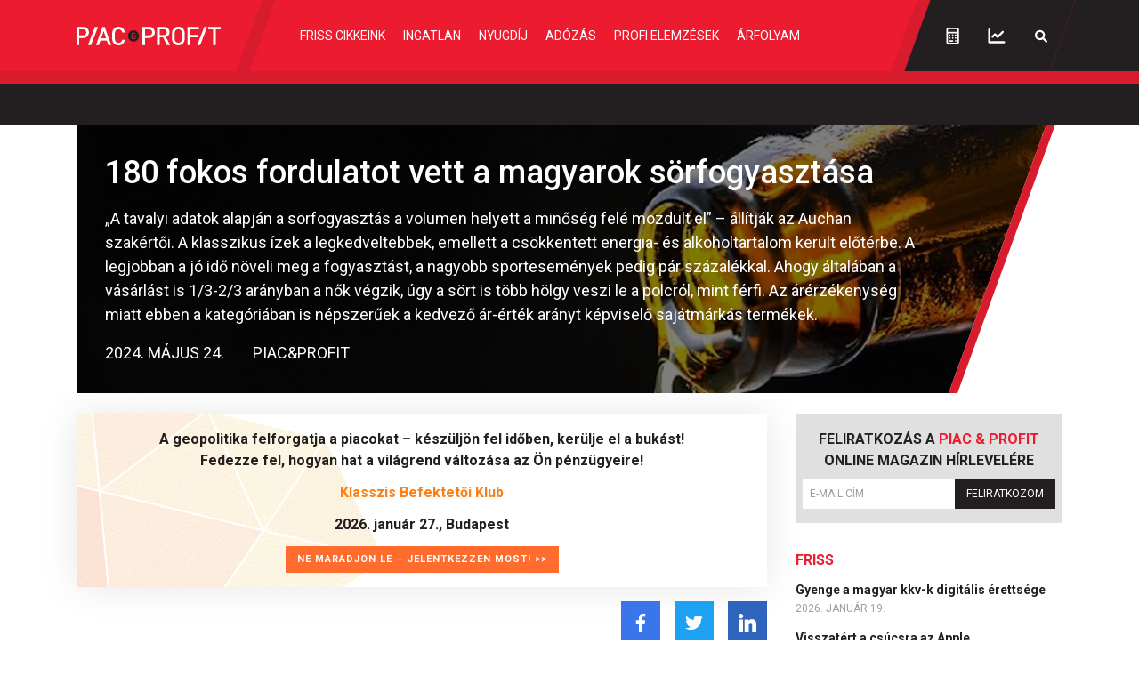

--- FILE ---
content_type: text/html; charset=UTF-8
request_url: https://piacesprofit.hu/cikkek/gazdasag/180-fokos-fordulatot-vett-a-magyarok-sorfogyasztasa-.html?utm_source=rss&utm_medium=referral
body_size: 24288
content:
<!doctype html>
<html lang="hu">
<head>
    <meta charset="utf-8">
    <meta name="viewport" content="width=device-width, initial-scale=1, shrink-to-fit=no">
	<link rel="preconnect" href="https://www.google.com">
	<link rel="preconnect" href="https://www.gstatic.com" crossorigin>
	<link rel="preconnect" href="https://fonts.googleapis.com">
	<link rel="preconnect" href="https://fonts.gstatic.com" crossorigin>
	<link rel="stylesheet" href="/dist/piacesprofit/app.8d2db64edc9dc6c4d017.css">

            <title>180 fokos fordulatot vett a magyarok sörfogyasztása  - Piac&Profit</title>

        <meta name="keywords" content="Gazdaság, Auchan, Sör, Sörpiac">
        <meta name="description" itemprop="description" content="„A tavalyi adatok alapján a sörfogyasztás a volumen helyett a minőség felé mozdult el” – állítják az Auchan szakértői. A klasszikus ízek a legkedveltebbek, emellett a csökkentett energia- és alkoholtartalom került előtérbe. A legjobban a jó idő növeli meg a fogyasztást, a nagyobb sportesemények pedig pár százalékkal. Ahogy általában a vásárlást is 1/3-2/3 arányban a nők végzik, úgy a sört is több hölgy veszi le a polcról, mint férfi. Az árérzékenység miatt ebben a kategóriában is népszerűek a kedvező ár-érték arányt képviselő sajátmárkás termékek.">
        <meta name="category" value="Gazdaság">
        <meta name="author" content="Piac&Profit">
		<meta property="article:publisher" content="https://www.facebook.com/piacesprofit">

        <meta property="fb:app_id" content="1668557033209997">
		<meta name="facebook-domain-verification" content="e6k87y8s4sfp7npnicw7f62idb8yiw">

		<!-- Facebook Pixel Code -->
		<script>
			! function(f, b, e, v, n, t, s) {
				if (f.fbq) return;
				n = f.fbq = function() {
					n.callMethod ?
						n.callMethod.apply(n, arguments) : n.queue.push(arguments)
				};
				if (!f._fbq) f._fbq = n;
				n.push = n;
				n.loaded = !0;
				n.version = '2.0';
				n.queue = [];
				t = b.createElement(e);
				t.async = !0;
				t.src = v;
				s = b.getElementsByTagName(e)[0];
				s.parentNode.insertBefore(t, s)
			}(window, document, 'script',
				'https://connect.facebook.net/en_US/fbevents.js');
			fbq('init', '867745907452708');
			fbq('track', 'PageView');
		</script>
		<noscript><img height="1" width="1" style="display:none" src="https://www.facebook.com/tr?id=867745907452708&ev=PageView&noscript=1"></noscript>
		<!-- End Facebook Pixel Code -->

        <meta property="og:title" content="180 fokos fordulatot vett a magyarok s&ouml;rfogyaszt&aacute;sa ">
        <meta property="og:site_name" content="Piac&Profit">
        <meta property="og:description" content="„A tavalyi adatok alapján a sörfogyasztás a volumen helyett a minőség felé mozdult el” – állítják az Auchan szakértői. A klasszikus ízek a legkedveltebbek, emellett a csökkentett energia- és alkoholtartalom került előtérbe. A legjobban a jó idő növeli meg a fogyasztást, a nagyobb sportesemények pedig pár százalékkal. Ahogy általában a vásárlást is 1/3-2/3 arányban a nők végzik, úgy a sört is több hölgy veszi le a polcról, mint férfi. Az árérzékenység miatt ebben a kategóriában is népszerűek a kedvező ár-érték arányt képviselő sajátmárkás termékek.">
        <meta property="og:url" content="https://piacesprofit.hu/cikkek/gazdasag/180-fokos-fordulatot-vett-a-magyarok-sorfogyasztasa-.html?utm_source=rss&utm_medium=referral">
        <meta property="og:locale" content="hu_HU">
        <meta property="og:type" content="article">
        <meta property="og:image:type" content="image/jpeg">
        <meta property="og:image" content="https://piacesprofit.hu/i/0/c/d/3/a/e/1/5/c/9/e/2/4/0/7/4/6/d/0/8/180-fokos-fordulatot-vett-a-magyarok-sorfogyasztasa_facebook.jpg?s=1200630">
        <meta property="og:image:secure_url" content="https://piacesprofit.hu/i/0/c/d/3/a/e/1/5/c/9/e/2/4/0/7/4/6/d/0/8/180-fokos-fordulatot-vett-a-magyarok-sorfogyasztasa_facebook.jpg?s=1200630">
        <meta property="og:image:width" content="1200">
        <meta property="og:image:height" content="630">

		<meta name="twitter:card" content="summary_large_image">
		<meta name="twitter:site" content="@wwwmforhu">
		<meta name="twitter:label1" content="Szerző:">
		<meta name="twitter:data1" content="Piac&Profit">
		<meta name="twitter:label2" content="Becsült olvasási idő:">
		<meta name="twitter:data2" content="3 perc">

        <meta property="article:tag" content="Gazdaság">
        <meta property="article:tag" content="Auchan">
        <meta property="article:tag" content="Sör">
        <meta property="article:tag" content="Sörpiac">


    	<meta itemprop="genre" content="News">
		<meta itemprop="inLanguage" content=“hu-HU”>
		<meta itemprop="copyrightYear" content="2024">
		<meta property="article:published_time" itemprop="datePublished" content="2024-05-24T12:21:00+02:00">
		<meta itemprop="dateCreated" content="2024-05-24T12:21:00+02:00">

        <meta name="robots" content="index,follow,noarchive">
        <meta name="revisit-after" content="1 days">
        <meta name="distribution" content="Global">
        <meta name="copyright" content="Piac&Profit">
        <link rel="author" title="Impresszum" href="/impresszum.html">
        <link rel="home" title="" href="/" id="homelink">
        <link rel="canonical" href="https://piacesprofit.hu/cikkek/gazdasag/180-fokos-fordulatot-vett-a-magyarok-sorfogyasztasa-.html?utm_source=rss&utm_medium=referral">

        <meta http-equiv="X-UA-Compatible" content="IE=edge">
        <meta http-equiv="content-type" content="text/html; charset=utf-8">
        <meta http-equiv="cache-control" content="no-cache">
        <meta http-equiv="cache-control" content="must-revalidate">
        <meta http-equiv="pragma" content="no-cache">

		<link rel="apple-touch-icon" sizes="180x180" href="/piacesprofit/favicon/apple-touch-icon.png">
		<link rel="icon" type="image/png" sizes="32x32" href="/piacesprofit/favicon/favicon-32x32.png">
		<link rel="icon" type="image/png" sizes="16x16" href="/piacesprofit/favicon/favicon-16x16.png">
		<link rel="manifest" href="/piacesprofit/favicon/site.webmanifest">
		<link rel="mask-icon" href="/piacesprofit/favicon/safari-pinned-tab.svg" color="#5bbad5">
		<meta name="msapplication-TileColor" content="#da532c">
		<meta name="theme-color" content="#ffffff">
		<meta name="application-name" content="Piac&Profit">

	<link rel="alternate" type="application/rss+xml" title="Legfrissebb cikkeink" href="/rss/rss.xml" />

    <!-- InMobi Choice. Consent Manager Tag v3.0 (for TCF 2.2) -->
<script type="text/javascript" async=true>
	(function() {
		var host = 'piacesprofit.hu';
		var element = document.createElement('script');
		var firstScript = document.getElementsByTagName('script')[0];
		var url = 'https://cmp.inmobi.com'
			.concat('/choice/', '2CFJPrqDGZcGN', '/', host, '/choice.js?tag_version=V3');
		var uspTries = 0;
		var uspTriesLimit = 3;
		element.async = true;
		element.type = 'text/javascript';
		element.src = url;

		firstScript.parentNode.insertBefore(element, firstScript);

		function makeStub() {
			var TCF_LOCATOR_NAME = '__tcfapiLocator';
			var queue = [];
			var win = window;
			var cmpFrame;

			function addFrame() {
				var doc = win.document;
				var otherCMP = !!(win.frames[TCF_LOCATOR_NAME]);

				if (!otherCMP) {
					if (doc.body) {
						var iframe = doc.createElement('iframe');

						iframe.style.cssText = 'display:none';
						iframe.name = TCF_LOCATOR_NAME;
						doc.body.appendChild(iframe);
					} else {
						setTimeout(addFrame, 5);
					}
				}
				return !otherCMP;
			}

			function tcfAPIHandler() {
				var gdprApplies;
				var args = arguments;

				if (!args.length) {
					return queue;
				} else if (args[0] === 'setGdprApplies') {
					if (
						args.length > 3 &&
						args[2] === 2 &&
						typeof args[3] === 'boolean'
					) {
						gdprApplies = args[3];
						if (typeof args[2] === 'function') {
							args[2]('set', true);
						}
					}
				} else if (args[0] === 'ping') {
					var retr = {
						gdprApplies: gdprApplies,
						cmpLoaded: false,
						cmpStatus: 'stub'
					};

					if (typeof args[2] === 'function') {
						args[2](retr);
					}
				} else {
					if(args[0] === 'init' && typeof args[3] === 'object') {
						args[3] = Object.assign(args[3], { tag_version: 'V3' });
					}
					queue.push(args);
				}
			}

			function postMessageEventHandler(event) {
				var msgIsString = typeof event.data === 'string';
				var json = {};

				try {
					if (msgIsString) {
						json = JSON.parse(event.data);
					} else {
						json = event.data;
					}
				} catch (ignore) {}

				var payload = json.__tcfapiCall;

				if (payload) {
					window.__tcfapi(
						payload.command,
						payload.version,
						function(retValue, success) {
							var returnMsg = {
								__tcfapiReturn: {
									returnValue: retValue,
									success: success,
									callId: payload.callId
								}
							};
							if (msgIsString) {
								returnMsg = JSON.stringify(returnMsg);
							}
							if (event && event.source && event.source.postMessage) {
								event.source.postMessage(returnMsg, '*');
							}
						},
						payload.parameter
					);
				}
			}

			while (win) {
				try {
					if (win.frames[TCF_LOCATOR_NAME]) {
						cmpFrame = win;
						break;
					}
				} catch (ignore) {}

				if (win === window.top) {
					break;
				}
				win = win.parent;
			}
			if (!cmpFrame) {
				addFrame();
				win.__tcfapi = tcfAPIHandler;
				win.addEventListener('message', postMessageEventHandler, false);
			}
		};

		makeStub();

		function makeGppStub() {
			const CMP_ID = 10;
			const SUPPORTED_APIS = [
				'2:tcfeuv2',
				'6:uspv1',
				'7:usnatv1',
				'8:usca',
				'9:usvav1',
				'10:uscov1',
				'11:usutv1',
				'12:usctv1'
			];

			window.__gpp_addFrame = function (n) {
				if (!window.frames[n]) {
					if (document.body) {
						var i = document.createElement("iframe");
						i.style.cssText = "display:none";
						i.name = n;
						document.body.appendChild(i);
					} else {
						window.setTimeout(window.__gpp_addFrame, 10, n);
					}
				}
			};
			window.__gpp_stub = function () {
				var b = arguments;
				__gpp.queue = __gpp.queue || [];
				__gpp.events = __gpp.events || [];

				if (!b.length || (b.length == 1 && b[0] == "queue")) {
					return __gpp.queue;
				}

				if (b.length == 1 && b[0] == "events") {
					return __gpp.events;
				}

				var cmd = b[0];
				var clb = b.length > 1 ? b[1] : null;
				var par = b.length > 2 ? b[2] : null;
				if (cmd === "ping") {
					clb(
						{
							gppVersion: "1.1", // must be “Version.Subversion”, current: “1.1”
							cmpStatus: "stub", // possible values: stub, loading, loaded, error
							cmpDisplayStatus: "hidden", // possible values: hidden, visible, disabled
							signalStatus: "not ready", // possible values: not ready, ready
							supportedAPIs: SUPPORTED_APIS, // list of supported APIs
							cmpId: CMP_ID, // IAB assigned CMP ID, may be 0 during stub/loading
							sectionList: [],
							applicableSections: [-1],
							gppString: "",
							parsedSections: {},
						},
						true
					);
				} else if (cmd === "addEventListener") {
					if (!("lastId" in __gpp)) {
						__gpp.lastId = 0;
					}
					__gpp.lastId++;
					var lnr = __gpp.lastId;
					__gpp.events.push({
						id: lnr,
						callback: clb,
						parameter: par,
					});
					clb(
						{
							eventName: "listenerRegistered",
							listenerId: lnr, // Registered ID of the listener
							data: true, // positive signal
							pingData: {
								gppVersion: "1.1", // must be “Version.Subversion”, current: “1.1”
								cmpStatus: "stub", // possible values: stub, loading, loaded, error
								cmpDisplayStatus: "hidden", // possible values: hidden, visible, disabled
								signalStatus: "not ready", // possible values: not ready, ready
								supportedAPIs: SUPPORTED_APIS, // list of supported APIs
								cmpId: CMP_ID, // list of supported APIs
								sectionList: [],
								applicableSections: [-1],
								gppString: "",
								parsedSections: {},
							},
						},
						true
					);
				} else if (cmd === "removeEventListener") {
					var success = false;
					for (var i = 0; i < __gpp.events.length; i++) {
						if (__gpp.events[i].id == par) {
							__gpp.events.splice(i, 1);
							success = true;
							break;
						}
					}
					clb(
						{
							eventName: "listenerRemoved",
							listenerId: par, // Registered ID of the listener
							data: success, // status info
							pingData: {
								gppVersion: "1.1", // must be “Version.Subversion”, current: “1.1”
								cmpStatus: "stub", // possible values: stub, loading, loaded, error
								cmpDisplayStatus: "hidden", // possible values: hidden, visible, disabled
								signalStatus: "not ready", // possible values: not ready, ready
								supportedAPIs: SUPPORTED_APIS, // list of supported APIs
								cmpId: CMP_ID, // CMP ID
								sectionList: [],
								applicableSections: [-1],
								gppString: "",
								parsedSections: {},
							},
						},
						true
					);
				} else if (cmd === "hasSection") {
					clb(false, true);
				} else if (cmd === "getSection" || cmd === "getField") {
					clb(null, true);
				}
				//queue all other commands
				else {
					__gpp.queue.push([].slice.apply(b));
				}
			};
			window.__gpp_msghandler = function (event) {
				var msgIsString = typeof event.data === "string";
				try {
					var json = msgIsString ? JSON.parse(event.data) : event.data;
				} catch (e) {
					var json = null;
				}
				if (typeof json === "object" && json !== null && "__gppCall" in json) {
					var i = json.__gppCall;
					window.__gpp(
						i.command,
						function (retValue, success) {
							var returnMsg = {
								__gppReturn: {
									returnValue: retValue,
									success: success,
									callId: i.callId,
								},
							};
							event.source.postMessage(msgIsString ? JSON.stringify(returnMsg) : returnMsg, "*");
						},
						"parameter" in i ? i.parameter : null,
						"version" in i ? i.version : "1.1"
					);
				}
			};
			if (!("__gpp" in window) || typeof window.__gpp !== "function") {
				window.__gpp = window.__gpp_stub;
				window.addEventListener("message", window.__gpp_msghandler, false);
				window.__gpp_addFrame("__gppLocator");
			}
		};

		makeGppStub();

		var uspStubFunction = function() {
			var arg = arguments;
			if (typeof window.__uspapi !== uspStubFunction) {
				setTimeout(function() {
					if (typeof window.__uspapi !== 'undefined') {
						window.__uspapi.apply(window.__uspapi, arg);
					}
				}, 500);
			}
		};

		var checkIfUspIsReady = function() {
			uspTries++;
			if (window.__uspapi === uspStubFunction && uspTries < uspTriesLimit) {
				console.warn('USP is not accessible');
			} else {
				clearInterval(uspInterval);
			}
		};

		if (typeof window.__uspapi === 'undefined') {
			window.__uspapi = uspStubFunction;
			var uspInterval = setInterval(checkIfUspIsReady, 6000);
		}
	})();
</script>
<!-- End InMobi Choice. Consent Manager Tag v3.0 (for TCF 2.2) -->
<script type="application/bannerData" id="adData" class="mforpb_adzone">
{
"url" : "/cikkek/gazdasag/180-fokos-fordulatot-vett-a-magyarok-sorfogyasztasa-.html?utm_source=rss&utm_medium=referral",
"pageType" : "article",
"keywords" : ["Auchan","Sör","Sörpiac"],
"category" : "Gazdaság",
"adult" : 0,
"gSens" : 0,
"extraData" : [],
"locked" : 0
}
</script>

<script type="application/javascript" class="mforpb_adzone">
	var debugVersion=Date.now();const admeLocalQueryString=window.location.search,admeLocalUrlParams=new URLSearchParams(admeLocalQueryString),admeLocalDebug=admeLocalUrlParams.has("admeDebug"),admeUrl="https://link.adaptivemedia.hu/adme/extra/adme",admeLink=admeLocalDebug?admeUrl+".js?v="+debugVersion:admeUrl+".min.js",admeElement=document.createElement("script");admeElement.src=admeLink,document.head.appendChild(admeElement),admeElement.onload=()=>{console.log("adme.js loaded")},admeElement.onerror=()=>{console.log("adme.js cannot be loaded")};
</script>

    	<!-- Global site tag (gtag.js) - Google Analytics -->
	<script async src="https://www.googletagmanager.com/gtag/js?id=UA-5224765-1"></script>
	<script>
		window.dataLayer = window.dataLayer || [];
		function gtag(){dataLayer.push(arguments);}
		gtag('js', new Date());

		gtag('config', 'UA-5224765-1');
	</script>

	<script src="https://cdn.onesignal.com/sdks/OneSignalSDK.js" async=""></script>
	<script>
		window.OneSignal = window.OneSignal || [];
		OneSignal.push(function() {
			OneSignal.init({
				appId: "c77716ed-f0d8-4261-99d0-9837e7a5288a",
			});
		});
	</script>
	
	<script>window.grecaptchaSiteKey = '6LchupkhAAAAAPr5obvf8e_LzDnvgSwjaf8ObecP';</script>
</head>
<body>
	<div id="fb-root"></div>
	<script async defer crossorigin="anonymous" src="https://connect.facebook.net/hu_HU/sdk.js#xfbml=1&version=v14.0&appId=1668557033209997&autoLogAppEvents=1" nonce="nRGKSLvr"></script>
	<header class="header slotHeader">
		<div class="container-fluid container-xl h-100 d-flex justify-content-between justify-content-lg-start">
			<h1 class="header-logo d-flex align-items-center order-2 order-lg-1">
				<a href="/" class="d-flex">
					<svg width="162" height="21" fill="none" xmlns="http://www.w3.org/2000/svg" viewBox="0 0 162 21" preserveAspectRatio="xMinYMid meet">
						<g clip-path="url(#PPlogoClipPath)">
							<path d="M68.59 10.055a4.776 4.776 0 0 1-.771 2.595 4.574 4.574 0 0 1-2.042 1.718 4.422 4.422 0 0 1-2.624.26 4.505 4.505 0 0 1-2.323-1.282 4.723 4.723 0 0 1-1.24-2.396 4.806 4.806 0 0 1 .26-2.7 4.652 4.652 0 0 1 1.674-2.098 4.431 4.431 0 0 1 4.265-.43 4.539 4.539 0 0 1 1.475 1.017c.422.436.757.953.984 1.522a4.8 4.8 0 0 1 .343 1.794Z" fill="#ED1B2F"/>
							<path d="m101.596 20.784-4.21-8.682h-3.804v8.682h-3.037V.152h7.766c3.791 0 6.174 2.543 6.174 6.026a5.52 5.52 0 0 1-1.047 3.465 5.242 5.242 0 0 1-2.941 2l4.605 9.115-3.506.026Zm-3.52-17.797h-4.494v6.445h4.495c.427.028.856-.035 1.259-.185.403-.149.772-.382 1.084-.684a3.22 3.22 0 0 0 .732-1.071 3.313 3.313 0 0 0 0-2.565 3.22 3.22 0 0 0-.732-1.071 3.118 3.118 0 0 0-1.084-.684 3.054 3.054 0 0 0-1.26-.185ZM12.854 20.784 20.769.152h3.42l-7.915 20.632h-3.42ZM7.594 12.674H3.037v8.11H-.025V.153H7.57a5.917 5.917 0 0 1 2.408.392c.768.297 1.47.75 2.064 1.335a6.263 6.263 0 0 1 1.388 2.062 6.414 6.414 0 0 1 0 4.917 6.263 6.263 0 0 1-1.388 2.063 6.054 6.054 0 0 1-2.064 1.335 5.917 5.917 0 0 1-2.408.392l.025.025Zm-.21-9.686H3.037v6.851h4.347c.454.029.909-.039 1.337-.198a3.32 3.32 0 0 0 1.15-.728c.332-.32.595-.708.776-1.138a3.518 3.518 0 0 0 0-2.723 3.433 3.433 0 0 0-.776-1.138 3.32 3.32 0 0 0-1.15-.728 3.246 3.246 0 0 0-1.337-.198ZM47.23 21a7.101 7.101 0 0 1-2.854-.548 7.273 7.273 0 0 1-2.419-1.651c-1.963-2.034-1.939-4.31-1.939-8.275 0-3.967 0-6.255 1.939-8.276A7.225 7.225 0 0 1 44.369.597a7.053 7.053 0 0 1 2.848-.546 6.769 6.769 0 0 1 4.791 1.723 7.162 7.162 0 0 1 2.346 4.633h-3.087a4.324 4.324 0 0 0-.965-2.067 4.14 4.14 0 0 0-1.864-1.255 4.035 4.035 0 0 0-2.226-.081 4.118 4.118 0 0 0-1.946 1.115c-.988 1.106-1.235 2.288-1.235 6.432s.223 5.326 1.235 6.42c.38.41.837.736 1.345.955a3.863 3.863 0 0 0 1.606.316 3.98 3.98 0 0 0 2.681-.98 4.202 4.202 0 0 0 1.394-2.554h3.062a7.172 7.172 0 0 1-2.363 4.585A6.78 6.78 0 0 1 47.229 21ZM31.66.178h-2.446L21.88 20.77h3.235l5.396-15.94 5.26 15.94h3.235L31.659.178ZM119.673 18.75a7.187 7.187 0 0 1-2.421 1.668 7.015 7.015 0 0 1-2.864.544 6.931 6.931 0 0 1-2.847-.545 7.108 7.108 0 0 1-2.401-1.667c-1.976-2.021-1.951-4.31-1.951-8.263 0-3.953 0-6.254 1.951-8.288a7.152 7.152 0 0 1 2.404-1.657A6.98 6.98 0 0 1 114.388 0a7.05 7.05 0 0 1 2.861.54 7.228 7.228 0 0 1 2.424 1.659c1.975 2.034 1.913 4.31 1.913 8.288 0 3.979.062 6.19-1.913 8.263Zm-2.297-14.67a4.163 4.163 0 0 0-2.982-1.269c-1.118 0-2.19.456-2.982 1.27-.988 1.105-1.235 2.262-1.235 6.355s.198 5.288 1.235 6.356a4.163 4.163 0 0 0 2.982 1.27c1.118 0 2.19-.457 2.982-1.27.975-1.106 1.235-2.263 1.235-6.356s-.26-5.2-1.235-6.356ZM127.711 2.987v6.28h8.322v2.81h-8.322v8.707h-3.025V.152h12.792v2.81l-9.767.025ZM135.626 20.784 143.54.152h3.285l-7.915 20.606-3.284.026ZM156.493 2.987v17.797h-3.037V2.987h-5.52V.152H162v2.81l-5.507.025ZM81.68 12.674h-4.557v8.11H74.06V.153h7.581a5.917 5.917 0 0 1 2.408.392c.768.297 1.47.75 2.064 1.335a6.262 6.262 0 0 1 1.388 2.062 6.414 6.414 0 0 1 0 4.917 6.261 6.261 0 0 1-1.388 2.063 6.053 6.053 0 0 1-2.064 1.335 5.917 5.917 0 0 1-2.408.392l.037.025Zm-.21-9.686h-4.347v6.851h4.346c.454.029.91-.039 1.337-.198a3.32 3.32 0 0 0 1.15-.728c.332-.32.596-.708.776-1.138a3.518 3.518 0 0 0 0-2.723 3.436 3.436 0 0 0-.775-1.138 3.32 3.32 0 0 0-1.151-.728 3.246 3.246 0 0 0-1.337-.198Z" fill="#fff"/>
							<path d="M62.404 11.809c0 .597.47 1.271 1.618 1.271.877 0 1.42-.445 1.42-1.093v-1.208h-1.617c-.976-.038-1.359.521-1.42 1.03Z" fill="#231F20"/>
							<path d="M64.047 4.067a6.048 6.048 0 0 0-3.43 1.072 6.32 6.32 0 0 0-2.274 2.852 6.53 6.53 0 0 0-.351 3.672 6.416 6.416 0 0 0 1.69 3.255 6.12 6.12 0 0 0 3.16 1.74 6.009 6.009 0 0 0 3.567-.363 6.216 6.216 0 0 0 2.771-2.34 6.49 6.49 0 0 0 1.04-3.532c0-1.685-.65-3.302-1.808-4.494a6.085 6.085 0 0 0-4.365-1.862Zm3.16 6.712h-.728v1.271c0 1.208-.876 2.06-2.47 2.098-1.9 0-2.777-1.182-2.666-2.415.041-.327.165-.636.357-.9.193-.262.448-.47.742-.6a1.715 1.715 0 0 1-.572-.687 1.773 1.773 0 0 1-.157-.89c.012-.302.084-.599.21-.872.127-.273.305-.518.526-.718a2.127 2.127 0 0 1 1.623-.558c.478-.026.95.113 1.343.397.392.283.68.694.817 1.167l-.95.292a1.262 1.262 0 0 0-.493-.6 1.207 1.207 0 0 0-.742-.188c-.68 0-1.334.381-1.346 1.08a1.031 1.031 0 0 0 .312.8.949.949 0 0 0 .799.256h3.371l.025 1.067Z" fill="#231F20"/>
							<path d="M34.4 13.055h-8.026v2.555H34.4v-2.555Z" fill="#fff"/>
						</g>
						<defs>
							<clipPath id="PPlogoClipPath">
								<path fill="#fff" d="M0 0h162v21H0z"/>
							</clipPath>
						</defs>
					</svg>
				</a>
			</h1>
			<nav id="mainMenu" class="header-nav d-flex align-items-lg-center justify-content-lg-center flex-grow-1 order-lg-2">
				<ul class="header-menu d-flex flex-column flex-lg-row flex-grow-1 m-2 m-lg-0">
					<li class="header-menu-item me-xxl-3"><a href="/friss-cikkeink.html" class="header-menu-link text-nowrap">Friss cikkeink</a></li>
					<li class="header-menu-item me-xxl-3"><a href="/cimke/ingatlan" class="header-menu-link">Ingatlan</a></li>
					<li class="header-menu-item me-xxl-3"><a href="/cimke/nyugdij" class="header-menu-link">Nyugdíj</a></li>
					<li class="header-menu-item me-xxl-3"><a href="/cimke/adozas" class="header-menu-link">Adózás</a></li>
					<li class="header-menu-item me-xxl-3"><a href="/cimke/profi-elemzesek" class="header-menu-link">Profi elemzések</a></li>
					<li class="header-menu-item me-xxl-3"><a href="/cimke/arfolyam" class="header-menu-link">Árfolyam</a></li>
				</ul>
			</nav>
			<div class="header-dark order-3">
				<div class="header-tools d-flex align-items-center">
					<a href="/kalkulatorok/index.html" class="header-tool-btn p-2 p-md-3 d-flex" title="Kalkulátorok">
						<svg width="15" height="20" fill="none" xmlns="http://www.w3.org/2000/svg"><path d="M7.625 13.64a.88.88 0 0 0 .89-.89.903.903 0 0 0-.89-.89.88.88 0 0 0-.89.89c0 .52.37.89.89.89Zm0-3.265a.88.88 0 0 0 .89-.89.903.903 0 0 0-.89-.891.88.88 0 0 0-.89.89c0 .52.37.891.89.891Zm3.266 3.266a.88.88 0 0 0 .89-.891.903.903 0 0 0-.89-.89.88.88 0 0 0-.891.89c0 .52.371.89.89.89Zm0-3.266a.88.88 0 0 0 .89-.89.903.903 0 0 0-.89-.891.88.88 0 0 0-.891.89c0 .52.371.891.89.891Zm0 6.531c.482 0 .89-.37.89-.89a.903.903 0 0 0-.89-.891.88.88 0 0 0-.891.89c0 .52.371.891.89.891Zm-6.532 0h2.97c.482 0 .89-.37.89-.89a.903.903 0 0 0-.89-.891h-2.97a.88.88 0 0 0-.89.89c0 .52.37.891.89.891ZM12.375.875h-9.5A2.368 2.368 0 0 0 .5 3.25V17.5a2.345 2.345 0 0 0 2.375 2.375h9.5A2.368 2.368 0 0 0 14.75 17.5V3.25A2.392 2.392 0 0 0 12.375.875Zm.594 16.625a.61.61 0 0 1-.594.594h-9.5a.586.586 0 0 1-.594-.594V7.406H12.97V17.5Zm0-11.875H2.28V3.25a.61.61 0 0 1 .594-.594h9.5c.297 0 .594.297.594.594v2.375Zm-8.61 4.75a.88.88 0 0 0 .891-.89.903.903 0 0 0-.89-.891.88.88 0 0 0-.891.89c0 .52.37.891.89.891Zm0 3.266a.88.88 0 0 0 .891-.891.903.903 0 0 0-.89-.89.88.88 0 0 0-.891.89c0 .52.37.89.89.89Z" fill="#fff"/></svg>
					</a>
					<a href="https://privatbankar.hu/arfolyamok" class="header-tool-btn p-2 p-md-3 ms-3 ms-md-0 d-flex" target="_blank" title="Árfolyamok">
						<svg width="20" height="17" fill="none" xmlns="http://www.w3.org/2000/svg"><path d="M4.62 10.156a1.187 1.187 0 0 0 1.706 0L8.22 8.301l2.115 2.115c.223.223.52.334.854.334.296 0 .593-.111.816-.334l5.715-5.678a1.258 1.258 0 0 0 0-1.707 1.258 1.258 0 0 0-1.707 0l-4.825 4.862-2.152-2.116a1.144 1.144 0 0 0-1.67 0L4.62 8.487c-.445.482-.445 1.224 0 1.67Zm13.692 4.156H2.876V1.25c0-.63-.557-1.188-1.188-1.188C1.02.063.5.62.5 1.25V15.5c0 .668.52 1.188 1.188 1.188h16.625c.63 0 1.187-.52 1.187-1.188 0-.63-.557-1.188-1.188-1.188Z" fill="#fff"/></svg>
					</a>
                    					<a href="javascript:;" class="header-tool-btn p-2 p-md-3 ms-3 ms-md-0 d-flex" data-bs-toggle="modal" data-bs-target="#searchModal" title="Keresés">
						<svg width="16" height="15" fill="none" xmlns="http://www.w3.org/2000/svg"><path d="M14.672 12.89 11.39 9.61a5.677 5.677 0 0 0 .93-3.938c-.356-2.516-2.407-4.54-4.895-4.867a5.722 5.722 0 0 0-6.399 6.398c.328 2.488 2.352 4.54 4.868 4.895a5.787 5.787 0 0 0 3.964-.93l3.254 3.281a1.14 1.14 0 0 0 1.559 0c.41-.437.41-1.12 0-1.558ZM3.16 6.438c0-1.914 1.559-3.5 3.5-3.5 1.914 0 3.5 1.586 3.5 3.5 0 1.942-1.586 3.5-3.5 3.5a3.49 3.49 0 0 1-3.5-3.5Z" fill="#fff"/></svg>
					</a>
 									</div>
			</div>
			<div class="d-lg-none order-1 header-menu-toggle-wrapper d-flex">
				<button type="button" class="header-menu-toggle text-left" aria-label="Menü" aria-controls="mainMenu" aria-expanded="false">
					<svg class="header-menu-toggle-icon" width="20" height="20" fill="none" xmlns="http://www.w3.org/2000/svg">
						<path class="icon-open" d="M19.464 2.5A.543.543 0 0020 1.964V.536C20 .268 19.732 0 19.464 0H.536A.543.543 0 000 .536v1.428c0 .313.223.536.536.536h18.928zm0 7.143A.543.543 0 0020 9.107V7.68c0-.268-.268-.536-.536-.536H.536A.543.543 0 000 7.679v1.428c0 .313.223.536.536.536h18.928zm0 7.143A.543.543 0 0020 16.25v-1.429c0-.267-.268-.535-.536-.535H.536A.543.543 0 000 14.82v1.429c0 .313.223.536.536.536h18.928z" fill="#fff"/>
						<path class="icon-close" d="M12.097 9.969l6.448-6.385 1.314-1.315c.188-.188.188-.5 0-.751L18.482.141c-.25-.188-.563-.188-.751 0l-7.7 7.762L2.27.141c-.188-.188-.5-.188-.751 0L.141 1.518c-.188.25-.188.563 0 .751l7.762 7.7L.141 17.73c-.188.188-.188.5 0 .751l1.377 1.377c.25.188.563.188.751 0l7.762-7.762 6.385 6.448 1.315 1.314c.188.188.5.188.751 0l1.377-1.377c.188-.25.188-.563 0-.751l-7.762-7.762z" fill="#fff"/>
					</svg>
				</button>
			</div>
		</div>
	</header>

	<div class="ticker-tape bg-dark">
	<!-- TradingView Widget BEGIN -->
	<div class="tradingview-widget-container">
		<div class="tradingview-widget-container__widget"></div>
		<script type="text/javascript" src="https://s3.tradingview.com/external-embedding/embed-widget-ticker-tape.js" async>
			{
				"symbols": [
					{
						"description": "",
						"proName": "FX:AUDUSD"
					},
					{
						"description": "",
						"proName": "FX:USDCAD"
					},
					{
						"description": "",
						"proName": "FX_IDC:EURRUB"
					},
					{
						"description": "",
						"proName": "SAXO:EURHUF"
					},
					{
						"description": "",
						"proName": "SAXO:USDHUF"
					},
					{
						"description": "",
						"proName": "FX:EURUSD"
					},
					{
						"description": "",
						"proName": "FX:GBPUSD"
					},
					{
						"description": "",
						"proName": "FX:USDJPY"
					},
					{
						"description": "",
						"proName": "FX:USDCHF"
					}
				],
				"showSymbolLogo": false,
				"colorTheme": "dark",
				"isTransparent": true,
				"displayMode": "regular",
				"largeChartUrl": "https://privatbankar.hu/arfolyamok",
				"locale": "en"
			}
		</script>
	</div>
	<!-- TradingView Widget END -->
</div>
	<main class="flex-grow-1 slotFullContainer">
				
<script type="application/ld+json">
{
	"@context": "http://schema.org",
	"@type": "NewsArticle",
	"url": "https://piacesprofit.hu/cikkek/gazdasag/180-fokos-fordulatot-vett-a-magyarok-sorfogyasztasa-.html",
	"publisher":{
		"@type":"Organization",
		"name":"Piac&Profit",
		"logo":"https://piacesprofit.hu/piacesprofit_og_image_1200x630.jpg"
	},
	"author": {
	    "@type": "Person",
	    "name": "Piac&Profit",
	    "url": "https://piacesprofit.hu/cikkek/szerzo/piac-es-profit.html"
	},
	"headline": "180 fokos fordulatot vett a magyarok sörfogyasztása ",
	"mainEntityOfPage": "https://piacesprofit.hu/cikkek/gazdasag/180-fokos-fordulatot-vett-a-magyarok-sorfogyasztasa-.html",
	"articleBody": "<p>„A tavalyi adatok alapján a sörfogyasztás a volumen helyett a minőség felé mozdult el” – állítják az Auchan szakértői. A klasszikus ízek a legkedveltebbek, emellett a csökkentett energia- és alkoholtartalom került előtérbe. A legjobban a jó idő növeli meg a fogyasztást, a nagyobb sportesemények pedig pár százalékkal. Ahogy általában a vásárlást is 1/3-2/3 arányban a nők végzik, úgy a sört is több hölgy veszi le a polcról, mint férfi. Az árérzékenység miatt ebben a kategóriában is népszerűek a kedvező ár-érték arányt képviselő sajátmárkás termékek.</p>",
	"datePublished":"2024-05-24T12:21:00+02:00",
	"image":[
		"https://piacesprofit.hu/i/0/c/d/3/a/e/1/5/c/9/e/2/4/0/7/4/6/d/0/8/180-fokos-fordulatot-vett-a-magyarok-sorfogyasztasa_lgc.jpg"
	]
}
</script>

<article class="container-md mb-3">
	<header class="article-heading flex-grow-1 mb-4" style="background-image: url('https://piacesprofit.hu/i/0/c/d/3/a/e/1/5/c/9/e/2/4/0/7/4/6/d/0/8/180-fokos-fordulatot-vett-a-magyarok-sorfogyasztasa_heading.jpg');">
		<div class="article-heading-text">
			<h1 class="article-heading-title mb-3">
				180 fokos fordulatot vett a magyarok sörfogyasztása 			</h1>
			<div class="article-heading-lead lead mb-3"><p>„A tavalyi adatok alapján a sörfogyasztás a volumen helyett a minőség felé mozdult el” – állítják az Auchan szakértői. A klasszikus ízek a legkedveltebbek, emellett a csökkentett energia- és alkoholtartalom került előtérbe. A legjobban a jó idő növeli meg a fogyasztást, a nagyobb sportesemények pedig pár százalékkal. Ahogy általában a vásárlást is 1/3-2/3 arányban a nők végzik, úgy a sört is több hölgy veszi le a polcról, mint férfi. Az árérzékenység miatt ebben a kategóriában is népszerűek a kedvező ár-érték arányt képviselő sajátmárkás termékek.</p>
</div>

			<div class="d-flex">
				<time class="news-datetime-header" datetime="2024-05-24 12:21">2024. május 24.</time>
				<address class="ms-5 mb-0">
					<a href="https://piacesprofit.hu/cikkek/szerzo/piac-es-profit.html" title="Piac&Profit" rel="author" class="text-white text-uppercase text-nowrap">Piac&Profit</a>
				</address>
			</div>
		</div>
	</header>

	
    
	<div class="row">
		<div class="col-main slotDoubleColumn">
                <div class="klasszis-elofizetes-promo klasszis-elofizetes-promo-top klasszis-infoblokk mb-3" style="padding: 1rem;">
        <p class="font-weight-bold" style="margin: 0 0 .75em 0;font-weight: bold;font-size: 16px;">
            A geopolitika felforgatja a piacokat – készüljön fel időben, kerülje el a bukást! <br>
            Fedezze fel, hogyan hat a világrend változása az Ön pénzügyeire!
		</p>
        <p class="font-weight-bold" style="margin: .75em 0;font-weight: bold;color: #fd7e14;font-size: 16px;">
            Klasszis Befektetői Klub
		</p>
        <p class="font-weight-bold" style="margin: .75em 0;font-weight: bold;font-size: 16px;">2026. január 27., Budapest</p>
        <p><a href="https://rendezvenyek.klasszis.hu/rendezveny/klasszis-befektetoi-klub--2026-januar" target="_blank" class="btn btn-klasszis blaize-submit text-white d-inline-flex align-items-center" style="color: #fff;margin: 0;">
                <span style="font-size: 11px;">Ne maradjon le – jelentkezzen most! >></span>
            </a></p>
    </div>

            
			
			<div class="news-toolbar d-flex justify-content-end align-items-center mb-4">
				<div class="fb-like me-3" data-href="https://piacesprofit.hu/cikkek/gazdasag/180-fokos-fordulatot-vett-a-magyarok-sorfogyasztasa-.html?utm_source=rss&utm_medium=referral" data-width="107" style="width: 107px;" data-layout="button" data-action="recommend" data-size="large" data-share="false"></div>
				<a class="news-toolbar-item news-toolbar-facebook-share me-3" title="Cikk megosztása Facebookon" href="javascript:;">
					<svg xmlns="http://www.w3.org/2000/svg" viewBox="0 0 155.139 155.139" width="20" height="20">
						<path fill="#fff" d="M89.584 155.139V84.378h23.742l3.562-27.585H89.584V39.184c0-7.984 2.208-13.425 13.67-13.425l14.595-.006V1.08C115.325.752 106.661 0 96.577 0 75.52 0 61.104 12.853 61.104 36.452v20.341H37.29v27.585h23.814v70.761h28.48z"></path>
					</svg>
					<script>
						(() => {
							try {
								document.querySelector('.news-toolbar-facebook-share').addEventListener('click', e => {
									e.preventDefault();
									FB.ui({
										method: 'share',
										href: 'https://piacesprofit.hu/cikkek/gazdasag/180-fokos-fordulatot-vett-a-magyarok-sorfogyasztasa-.html'
									});
								});
							} catch (e) {}
						})();
					</script>
				</a>
				<a class="news-toolbar-item news-toolbar-twitter-share me-3" target="_blank" title="Cikk megosztása Twitteren" href="https://twitter.com/intent/tweet">
					<svg xmlns="http://www.w3.org/2000/svg" viewBox="0 0 512 512" width="20" height="20">
						<path fill="#fff" d="M512 97.248c-19.04 8.352-39.328 13.888-60.48 16.576 21.76-12.992 38.368-33.408 46.176-58.016-20.288 12.096-42.688 20.64-66.56 25.408C411.872 60.704 384.416 48 354.464 48c-58.112 0-104.896 47.168-104.896 104.992 0 8.32.704 16.32 2.432 23.936-87.264-4.256-164.48-46.08-216.352-109.792-9.056 15.712-14.368 33.696-14.368 53.056 0 36.352 18.72 68.576 46.624 87.232-16.864-.32-33.408-5.216-47.424-12.928v1.152c0 51.008 36.384 93.376 84.096 103.136-8.544 2.336-17.856 3.456-27.52 3.456-6.72 0-13.504-.384-19.872-1.792 13.6 41.568 52.192 72.128 98.08 73.12-35.712 27.936-81.056 44.768-130.144 44.768-8.608 0-16.864-.384-25.12-1.44C46.496 446.88 101.6 464 161.024 464c193.152 0 298.752-160 298.752-298.688 0-4.64-.16-9.12-.384-13.568 20.832-14.784 38.336-33.248 52.608-54.496z"></path>
					</svg>
				</a>
				<a class="news-toolbar-item news-toolbar-linkedin-share" target="_blank" title="Cikk megosztása LinkedInen" href="https://www.linkedin.com/shareArticle?url=https%3A%2F%2Fpiacesprofit.hu%2Fcikkek%2Fgazdasag%2F180-fokos-fordulatot-vett-a-magyarok-sorfogyasztasa-.html&title=180+fokos+fordulatot+vett+a+magyarok+s%C3%B6rfogyaszt%C3%A1sa+">
					<svg xmlns="http://www.w3.org/2000/svg" viewBox="0 0 310 310" width="20" height="20">
						<path fill="#fff" d="M72.16 99.73H9.927a5 5 0 00-5 5v199.928a5 5 0 005 5H72.16a5 5 0 005-5V104.73a5 5 0 00-5-5zM41.066.341C18.422.341 0 18.743 0 41.362 0 63.991 18.422 82.4 41.066 82.4c22.626 0 41.033-18.41 41.033-41.038C82.1 18.743 63.692.341 41.066.341zM230.454 94.761c-24.995 0-43.472 10.745-54.679 22.954V104.73a5 5 0 00-5-5h-59.599a5 5 0 00-5 5v199.928a5 5 0 005 5h62.097a5 5 0 005-5V205.74c0-33.333 9.054-46.319 32.29-46.319 25.306 0 27.317 20.818 27.317 48.034v97.204a5 5 0 005 5H305a5 5 0 005-5V194.995c0-49.565-9.451-100.234-79.546-100.234z"></path>
					</svg>
				</a>
			</div>

			<div class="article-content mb-4">
				
<div class="article slotArticle"><p>Az elmúlt két évben az infláció természetesen a söröket is érintette, ami a volumen helyett inkább a minőség felé vitte a vásárlásokat. A piaci tendenciák alapján a prémium és a szuper prémium kategória sörei fejlődnek az átlag felett.</p><p>
                <figure class="article_image">
                    <img src="https://piacesprofit.hu/i/0/e/3/9/6/1/0/a/f/e/8/3/8/0/d/e/7/2/d/3/szempont-lett-a-minoseg_lgc.jpg" alt="Szempont lett a minőség">
                    <figcaption>Szempont lett a minőség<br>Fotó: Pixabay</figcaption>
                </figure>
            </p><p>Az Auchan ezzel együtt mindenki ízlésére és pénztárcájára gondolva, 400-féle sört tart a kínálatában, köztük a vörös, a barna és a&nbsp;fekete sörtől kezdve a kisüzemi sörökön át a világos sörig tényleg mindent. Az alkoholos változatok mellett a most divatos alkoholmentes sörökből is széles a választék egész évben.&nbsp;Az Auchan sörszakértői szerint megfigyelhető, hogy a sörgyáraknál a csökkentett energia- és alkoholtartalommal előállított termékek kerültek előtérbe, és egyre inkább a&nbsp;finomabb, lágy ízeket kínálják, amivel a fiatal felnőttek fogyasztását szeretnék elősegíteni.</p><p>Bár darabszámban csökkent az eladás és a minőség felé léptek a vásárlók, ugyanakkor a pár évvel ezelőtt virágkorukat élő kézműves sörökből is kevesebbet vesznek az áruk miatt. Ezek gyártása ugyanis az utóbbi időben nagyon megdrágult.&nbsp;</p><h2>Bár egész évben veszünk sört, a forgalom erős szezonalitást mutat</h2>

<p>Elsősorban a jó idő növeli meg a fogyasztást. Nem véletlenül, hiszen a sör azon kevés alkoholos italok egyike, amelynek viszonylag magas a víztartalma, ezért valóban hasznosan járul hozzá a napi folyadékbevitelhez. Ezt segítik elő a gyümölcsös, illetve az alkoholmentes változatok is.&nbsp;Érdekes módon a meleg időjárás jobban befolyásolja a forgalmat, mint a nagy sportesemények, azok csupán pár százalékkal növelik meg az eladásokat.</p>
</div>
			</div>

            
            



<nav aria-label="Cikk lapozás" class="pagination pagination-sm justify-content-center fw-bold text-uppercase position-relative mb-6">
	
	<div class="d-flex mx-auto">
		
		
			
			<div class="mx-1 active page-item"><a class="page-link" href="?oldal=1&utm_source=rss&utm_medium=referral">1</a></div>
			
		
	
		
			
			<div class="mx-1 hidden-xs page-item"><a class="page-link" href="?oldal=2&utm_source=rss&utm_medium=referral">2</a></div>
			
		
		</div>

			<div class="page-item position-absolute top-0 end-0">
			<a class="page-link d-flex align-items-center text-dark" href="?oldal=2&utm_source=rss&utm_medium=referral" title="következő oldal">
				<span class="d-none d-sm-block">következő oldal</span>
				<svg xmlns="http://www.w3.org/2000/svg" fill="none" viewBox="0 0 8 13" width="10" height="16" class="ms-2">
					<path fill="#4F4F4F" d="M1.25 12.506a.866.866 0 0 1-.629-.246.843.843 0 0 1 0-1.23l4.621-4.65-4.62-4.62a.843.843 0 0 1 0-1.23.843.843 0 0 1 1.23 0l5.25 5.25a.843.843 0 0 1 0 1.23l-5.25 5.25a.849.849 0 0 1-.602.246Z"/>
				</svg>
			</a>
		</div>
	</nav>


			<div class="d-flex justify-content-between mb-6">
				<div class="article-tags ms-n1 d-flex flex-wrap">
                    							<a class="badge text-bg-light m-1" href="https://piacesprofit.hu/cimke/auchan" title="Címke / Auchan">Auchan</a>
                    							<a class="badge text-bg-light m-1" href="https://piacesprofit.hu/cimke/sor" title="Címke / Sör">Sör</a>
                    							<a class="badge text-bg-light m-1" href="https://piacesprofit.hu/cimke/sorpiac" title="Címke / Sörpiac">Sörpiac</a>
                    				</div>
			</div>

            
			<div data-widget_id="68d4037353e2a" class="bd_widget_placeholder"></div>
<script src="https://biztosdontes.hu/assets/js/bd_widget.js" async></script>
			<div class="mb-6">
				<h1 class="news-category mb-4"><a href="/cimke/velemenyvezer" class="text-primary">Véleményvezér</a></h1>
				<div class="row gy-3 flex-wrap">
    		<div class="col-sm-6 col-lg-4">
            <div class="position-relative">
	<picture class="d-block">
		<img src="https://piacesprofit.hu/i/5/4/2/b/1/4/4/4/9/0/9/b/e/3/4/9/b/4/2/a/meg-olcsobb-lesz-ausztriaba-menni-vasarolni_md.jpg" alt="Még olcsóbb lesz Ausztriába menni vásárolni" class="img-fluid mb-2">
	</picture>
    <time class="news-datetime" datetime="2026-01-18 11:01">2026. január 18.</time>
    <h2 class="h5"><a href="https://piacesprofit.hu/cikkek/gazdasag/meg-olcsobb-lesz-ausztriaba-menni-vasarolni.html" class="stretched-link">Még olcsóbb lesz Ausztriába menni vásárolni&nbsp;</a></h2>
    <div class="news-lead-sm">Ausztria a felére csökkenti az alapvető élelmiszerek áfáját.</div></div>
		</div>
            		<div class="col-sm-6 col-lg-4">
            <div class="position-relative">
	<picture class="d-block">
		<img src="https://piacesprofit.hu/i/0/3/7/f/7/d/6/4/5/6/8/a/7/a/b/f/f/b/e/9/elbukott-trumpnak-az-a-kovetelese-hogy-teljes-jogi-mentesseget-elvezhessen_md.jpg" alt="Elbukott Trumpnak az a követelése, hogy teljes jogi mentességet élvezhessen" class="img-fluid mb-2">
	</picture>
    <time class="news-datetime" datetime="2026-01-18 07:46">2026. január 18.</time>
    <h2 class="h5"><a href="https://piacesprofit.hu/cikkek/tarsadalom/elbukott-trumpnak-az-a-kovetelese-hogy-teljes-jogi-mentesseget-elvezhessen.html" class="stretched-link">Elbukott Trumpnak az a követelése, hogy teljes jogi mentességet élvezhessen&nbsp;</a></h2>
    <div class="news-lead-sm">Nem jött össze Trumpnak a korlátlan hatalom igénye.</div></div>
		</div>
            		<div class="col-sm-6 col-lg-4">
            <div class="position-relative">
	<picture class="d-block">
		<img src="https://piacesprofit.hu/i/9/7/f/3/0/d/5/3/1/9/a/3/6/5/c/d/9/4/f/0/robert-fico-elozni-igyekszik-orban-viktort-washingtonban_md.jpg" alt="Robert Fico előzni igyekszik Orbán Viktort Washingtonban" class="img-fluid mb-2">
	</picture>
    <time class="news-datetime" datetime="2026-01-15 15:30">2026. január 15.</time>
    <h2 class="h5"><a href="https://piacesprofit.hu/cikkek/gazdasag/robert-fico-elozni-igyekszik-orban-viktort-washingtonban.html" class="stretched-link">Robert Fico előzni igyekszik Orbán Viktort Washingtonban&nbsp;</a></h2>
    <div class="news-lead-sm">Nagy váltás Romániában.</div></div>
		</div>
                    		<div class="col-sm-6 col-lg-4">
            <div class="position-relative">
	<picture class="d-block">
		<img src="https://piacesprofit.hu/i/d/b/0/8/9/9/5/8/d/5/7/6/2/b/b/4/7/b/e/c/furdenek-a-penzben-a-lengyel-onkormanyzatok_md.jpg" alt="Fürdenek a pénzben a lengyel önkormányzatok" class="img-fluid mb-2">
	</picture>
    <time class="news-datetime" datetime="2026-01-15 09:42">2026. január 15.</time>
    <h2 class="h5"><a href="https://piacesprofit.hu/cikkek/gazdasag/furdenek-a-penzben-a-lengyel-onkormanyzatok.html" class="stretched-link">Fürdenek a pénzben a lengyel önkormányzatok&nbsp;</a></h2>
    <div class="news-lead-sm">Nyílik az olló Lengyelország és Magyarország között.</div></div>
		</div>
            		<div class="col-sm-6 col-lg-4">
            <div class="position-relative">
	<picture class="d-block">
		<img src="https://piacesprofit.hu/i/7/3/f/1/2/7/4/b/e/b/2/5/b/2/2/1/b/0/c/d/az-ukran-foparancsnok-szerint-tobb-embert-veszitenek-az-oroszok-mint-amennyit-toborozni-tudnak_md.jpg" alt="Az ukrán főparancsnok szerint több embert veszítenek az oroszok, mint amennyit toborozni tudnak" class="img-fluid mb-2">
	</picture>
    <time class="news-datetime" datetime="2026-01-15 06:03">2026. január 15.</time>
    <h2 class="h5"><a href="https://piacesprofit.hu/cikkek/tarsadalom/az-ukran-foparancsnok-szerint-tobb-embert-veszitenek-az-oroszok-mint-amennyit-toborozni-tudnak.html" class="stretched-link">Az ukrán főparancsnok szerint több embert veszítenek az oroszok, mint amennyit toborozni tudnak&nbsp;</a></h2>
    <div class="news-lead-sm">Az ukrán parancsnok fordulatot vár a háborúban.</div></div>
		</div>
            		<div class="col-sm-6 col-lg-4">
            <div class="position-relative">
	<picture class="d-block">
		<img src="https://piacesprofit.hu/i/e/4/1/7/c/c/8/7/9/4/9/6/d/f/1/e/5/c/3/b/lazadas-trump-ellen-gronland-ugyeben_md.jpg" alt="Lázadás Trump ellen Grönland ügyében" class="img-fluid mb-2">
	</picture>
    <time class="news-datetime" datetime="2026-01-14 10:43">2026. január 14.</time>
    <h2 class="h5"><a href="https://piacesprofit.hu/cikkek/tarsadalom/lazadas-trump-ellen-gronland-ugyeben.html" class="stretched-link">Lázadás Trump ellen Grönland ügyében&nbsp;</a></h2>
    <div class="news-lead-sm">Még a republikánusok mindegyikének sem tetszene egy grönlandi invázió.</div></div>
		</div>
            </div>			</div>

			<div class="row">
				<div class="col-sm-6">
                    <section>
    <header>
        <h1 class="news-category mb-3 text-body"><a href="https://mfor.hu" class="text-body" target="_blank">TOP24 <span class="text-lowercase"><span class="text-mfor-primary">m</span>for</span></a></h1>
    </header>

            <div class="mb-3">
            <div class="position-relative">
	<div class="d-flex mb-1">
    		    <h2 class="h7 font-size-sm m-0"><a href="https://mfor.hu/cikkek/kulpolitika/trump-megsertodott-ezert-akarja-gronlandot.html?utm_source=piacesprofit&utm_medium=topbox&utm_campaign=cikk_alatt" class="stretched-link">Trump megsértődött, ezért akarja Grönlandot&nbsp;</a></h2>
	</div>
	<time class="news-datetime d-block font-size-xs" datetime="2026-01-19 16:41">2026. január 19.</time>
</div>
        </div>
            <div class="mb-3">
            <div class="position-relative">
	<div class="d-flex mb-1">
    		    <h2 class="h7 font-size-sm m-0"><a href="https://mfor.hu/cikkek/tudomany/van-egy-furcsasag-a-polymarket-kitiltasa-korul.html?utm_source=piacesprofit&utm_medium=topbox&utm_campaign=cikk_alatt" class="stretched-link">Van egy furcsaság a Polymarket kitiltása körül&nbsp;</a></h2>
	</div>
	<time class="news-datetime d-block font-size-xs" datetime="2026-01-19 15:31">2026. január 19.</time>
</div>
        </div>
            <div class="mb-3">
            <div class="position-relative">
	<div class="d-flex mb-1">
    		    <h2 class="h7 font-size-sm m-0"><a href="https://mfor.hu/cikkek/egeszsegugy/sztrajk-johet-az-egeszsegugyben.html?utm_source=piacesprofit&utm_medium=topbox&utm_campaign=cikk_alatt" class="stretched-link">Sztrájk jöhet az egészségügyben?&nbsp;</a></h2>
	</div>
	<time class="news-datetime d-block font-size-xs" datetime="2026-01-19 14:57">2026. január 19.</time>
</div>
        </div>
            <div class="mb-3">
            <div class="position-relative">
	<div class="d-flex mb-1">
    		    <h2 class="h7 font-size-sm m-0"><a href="https://mfor.hu/cikkek/makro/garancsi-istvan-meglepo-nagybevasarlassal-inditotta-az-evet.html?utm_source=piacesprofit&utm_medium=topbox&utm_campaign=cikk_alatt" class="stretched-link">Garancsi István meglepő nagybevásárlással indította az évet&nbsp;</a></h2>
	</div>
	<time class="news-datetime d-block font-size-xs" datetime="2026-01-19 14:28">2026. január 19.</time>
</div>
        </div>
            <div class="mb-3">
            <div class="position-relative">
	<div class="d-flex mb-1">
    		    <h2 class="h7 font-size-sm m-0"><a href="https://mfor.hu/cikkek/kozelet/tenyleg-tulmunkaban-apritjak-a-tuzoltok-a-tuzifat-de-kifizetik-oket-erte.html?utm_source=piacesprofit&utm_medium=topbox&utm_campaign=cikk_alatt" class="stretched-link">Tényleg túlmunkában aprítják a tűzoltók a tűzifát, de kifizetik őket érte&nbsp;</a></h2>
	</div>
	<time class="news-datetime d-block font-size-xs" datetime="2026-01-19 14:03">2026. január 19.</time>
</div>
        </div>
    </section>				</div>
				<div class="col-sm-6">
                    <section>
    <header>
		<h1 class="news-category mb-3 text-body"><a href="https://privatbankar.hu" class="text-body" target="_blank">TOP24 <span class="text-lowercase text-privatbankar-primary">privátbankár</span></a></h1>
    </header>

    		<div class="mb-3">
            <div class="position-relative">
	<div class="d-flex mb-1">
    		    <h2 class="h7 font-size-sm m-0"><a href="https://privatbankar.hu/cikkek/nemzetkozi/bosszubol-vetett-szemet-trump-gronlandra-.html?utm_source=piacesprofit&utm_medium=topbox&utm_campaign=cikk_alatt" class="stretched-link">Bosszúból vetett szemet Trump Grönlandra? &nbsp;</a></h2>
	</div>
	<time class="news-datetime d-block font-size-xs" datetime="2026-01-19 16:35">2026. január 19.</time>
</div>
		</div>
    		<div class="mb-3">
            <div class="position-relative">
	<div class="d-flex mb-1">
    		    <h2 class="h7 font-size-sm m-0"><a href="https://privatbankar.hu/cikkek/nemzetkozi/komoly-hadmuveletet-inditott-izrael-a-megszallt-ciszjordaniaban.html?utm_source=piacesprofit&utm_medium=topbox&utm_campaign=cikk_alatt" class="stretched-link">Komoly hadműveletet indított Izrael a megszállt Ciszjordániában&nbsp;</a></h2>
	</div>
	<time class="news-datetime d-block font-size-xs" datetime="2026-01-19 15:39">2026. január 19.</time>
</div>
		</div>
    		<div class="mb-3">
            <div class="position-relative">
	<div class="d-flex mb-1">
    		    <h2 class="h7 font-size-sm m-0"><a href="https://privatbankar.hu/cikkek/makro/elszegenyednek-a-nyugdijasok-a-13-es-14-havi-nyugdij-csak-sebtapasz-a-problemara.html?utm_source=piacesprofit&utm_medium=topbox&utm_campaign=cikk_alatt" class="stretched-link">Elszegényednek a nyugdíjasok, a 13. és 14. havi nyugdíj csak sebtapasz a problémára&nbsp;</a></h2>
	</div>
	<time class="news-datetime d-block font-size-xs" datetime="2026-01-19 15:04">2026. január 19.</time>
</div>
		</div>
    		<div class="mb-3">
            <div class="position-relative">
	<div class="d-flex mb-1">
    		    <h2 class="h7 font-size-sm m-0"><a href="https://privatbankar.hu/cikkek/nemzetkozi/megsem-kapjak-meg-az-ukranok-a-megigert-gepeket-kitort-az-uzengetes.html?utm_source=piacesprofit&utm_medium=topbox&utm_campaign=cikk_alatt" class="stretched-link">Mégsem kapják meg az ukránok a megígért gépeket? Kitört az üzengetés&nbsp;</a></h2>
	</div>
	<time class="news-datetime d-block font-size-xs" datetime="2026-01-19 13:33">2026. január 19.</time>
</div>
		</div>
    		<div class="mb-3">
            <div class="position-relative">
	<div class="d-flex mb-1">
    		    <h2 class="h7 font-size-sm m-0"><a href="https://privatbankar.hu/cikkek/makro/felvillanyozo-a-csodas-modellt-meg-szijjarto-is-dicserte-.html?utm_source=piacesprofit&utm_medium=topbox&utm_campaign=cikk_alatt" class="stretched-link">Felvillanyozó! A csodás modellt még Szijjártó Péter is dicsérte &nbsp;</a></h2>
	</div>
	<time class="news-datetime d-block font-size-xs" datetime="2026-01-19 12:47">2026. január 19.</time>
</div>
		</div>
    </section>				</div>
			</div>
		</div>
		<aside class="col-sidebar">
			<div class="row slotSingleColumn">
	<div class="col-sm-6 col-lg-12 mb-3">
	
		<div class="mb-3">
			<form action="https://hirlevel.mfor.hu/feliratkozas?list=piacesprofit" method="post" class="cikkertesito-feliratkozas-form bg-gray px-2 py-3 text-center">
	<fieldset>
		<legend class="h7 mb-2 text-uppercase">Feliratkozás a <span class="text-primary">Piac & Profit</span> Online magazin hírlevelére</legend>
		<div class="d-flex flex-column flex-sm-row">
			<input type="text" name="email" placeholder="E-mail cím" class="form-control form-control-sm text-uppercase border-0 font-size-xs py-2 mb-2 mb-sm-0" required>
			<button type="submit" class="btn btn-dark text-uppercase font-size-xs">Feliratkozom</button>
		</div>
	</fieldset>
</form>		</div>

		</div>

	<div class="col-sm-6 col-lg-12">
        	</div>



    <div class="col-sm-6 col-lg-12 mb-6">
        <section>
    <header>
        <h1 class="news-category mb-3">Friss</h1>
    </header>

            <div class="mb-3">
            <div class="position-relative">
	<div class="d-flex mb-1">
    		    <h2 class="h7 font-size-sm m-0"><a href="https://piacesprofit.hu/cikkek/gazdasag/gyenge-a-magyar-kkv-k-digitalis-erettsege.html" class="stretched-link">Gyenge a magyar kkv-k digitális érettsége&nbsp;</a></h2>
	</div>
	<time class="news-datetime d-block font-size-xs" datetime="2026-01-19 17:01">2026. január 19.</time>
</div>
        </div>
            <div class="mb-3">
            <div class="position-relative">
	<div class="d-flex mb-1">
    		    <h2 class="h7 font-size-sm m-0"><a href="https://piacesprofit.hu/cikkek/kkv_cegblog/visszatert-a-csucsra-az-apple.html" class="stretched-link">Visszatért a csúcsra az Apple&nbsp;</a></h2>
	</div>
	<time class="news-datetime d-block font-size-xs" datetime="2026-01-19 16:11">2026. január 19.</time>
</div>
        </div>
            <div class="mb-3">
            <div class="position-relative">
	<div class="d-flex mb-1">
    		    <h2 class="h7 font-size-sm m-0"><a href="https://piacesprofit.hu/cikkek/gazdasag/duplaz-a-kormany-hitel-melle-ajandekpenz-a-legkisebb-turisztikai-cegeknek.html" class="stretched-link">Dupláz a kormány: hitel mellé ajándékpénz a legkisebb turisztikai cégeknek&nbsp;</a></h2>
	</div>
	<time class="news-datetime d-block font-size-xs" datetime="2026-01-19 15:11">2026. január 19.</time>
</div>
        </div>
            <div class="mb-3">
            <div class="position-relative">
	<div class="d-flex mb-1">
    		    <h2 class="h7 font-size-sm m-0"><a href="https://piacesprofit.hu/cikkek/tarsadalom/tortenelmi-melyponton-a-szuletesek-szama-kinaban.html" class="stretched-link">Történelmi mélyponton a születések száma Kínában&nbsp;</a></h2>
	</div>
	<time class="news-datetime d-block font-size-xs" datetime="2026-01-19 14:44">2026. január 19.</time>
</div>
        </div>
            <div class="mb-3">
            <div class="position-relative">
	<div class="d-flex mb-1">
    		    <h2 class="h7 font-size-sm m-0"><a href="https://piacesprofit.hu/cikkek/gazdasag/fekeznek-az-arak-oroszorszagban-.html" class="stretched-link">Fékeznek az árak Oroszországban &nbsp;</a></h2>
	</div>
	<time class="news-datetime d-block font-size-xs" datetime="2026-01-19 13:28">2026. január 19.</time>
</div>
        </div>
            <div class="mb-3">
            <div class="position-relative">
	<div class="d-flex mb-1">
    		    <h2 class="h7 font-size-sm m-0"><a href="https://piacesprofit.hu/cikkek/gazdasag/optimista-vilaggazdasagi-kilatasok-lattak-napvilagot.html" class="stretched-link">Optimista világgazdasági kilátások láttak napvilágot&nbsp;</a></h2>
	</div>
	<time class="news-datetime d-block font-size-xs" datetime="2026-01-19 12:56">2026. január 19.</time>
</div>
        </div>
            <div class="mb-3">
            <div class="position-relative">
	<div class="d-flex mb-1">
    		    <h2 class="h7 font-size-sm m-0"><a href="https://piacesprofit.hu/cikkek/gazdasag/hiaba-az-allami-tamogatas-elpartoltak-a-fiatalok-a-babavarotol.html" class="stretched-link">Hiába az állami támogatás, elpártoltak a fiatalok a babavárótól&nbsp;</a></h2>
	</div>
	<time class="news-datetime d-block font-size-xs" datetime="2026-01-19 12:04">2026. január 19.</time>
</div>
        </div>
            <div class="mb-3">
            <div class="position-relative">
	<div class="d-flex mb-1">
    		    <h2 class="h7 font-size-sm m-0"><a href="https://piacesprofit.hu/cikkek/kkv_cegblog/zold-feny-kecskemeten-indul-az-elektromos-glb-gyartasa-a-mercedesnel.html" class="stretched-link">Zöld fény Kecskeméten: indul az elektromos GLB gyártása a Mercedesnél&nbsp;</a></h2>
	</div>
	<time class="news-datetime d-block font-size-xs" datetime="2026-01-19 11:23">2026. január 19.</time>
</div>
        </div>
            <div class="mb-3">
            <div class="position-relative">
	<div class="d-flex mb-1">
    		    <h2 class="h7 font-size-sm m-0"><a href="https://piacesprofit.hu/cikkek/kkv_cegblog/ujabb-diszkontlancnal-lesz-olcsobb-a-hus.html" class="stretched-link">Újabb diszkontláncnál lesz olcsóbb a hús&nbsp;</a></h2>
	</div>
	<time class="news-datetime d-block font-size-xs" datetime="2026-01-19 11:09">2026. január 19.</time>
</div>
        </div>
            <div class="mb-3">
            <div class="position-relative">
	<div class="d-flex mb-1">
    		    <h2 class="h7 font-size-sm m-0"><a href="https://piacesprofit.hu/cikkek/gazdasag/trump-gronlandot-celozza-az-eu-vammal-reagalna.html" class="stretched-link">Trump Grönlandot célozza, az EU vámmal reagálna&nbsp;</a></h2>
	</div>
	<time class="news-datetime d-block font-size-xs" datetime="2026-01-19 10:44">2026. január 19.</time>
</div>
        </div>
    </section>    </div>

	<div class="col-sm-6 col-lg-12 mb-6">
		    <section>
		<header>
			<h1 class="news-category mb-3 text-primary">MBH Bank elemzés</h1>
		</header>

					<div class="position-relative">
	<div class="d-flex">
    				<img src="https://piacesprofit.hu/i/a/4/3/f/9/c/3/0/e/5/a/5/7/8/1/8/5/6/6/7/dd_xs.jpg" alt="Nem áll meg a turisztikai boom: új aranykor küszöbén Budapest" alt="Nem áll meg a turisztikai boom: új aranykor küszöbén Budapest" class="img-fluid me-2 align-self-start">
			    <h2 class="h7 m-0"><a href="https://piacesprofit.hu/cikkek/gazdasag/nem-all-meg-a-turisztikai-boom-uj-aranykor-kuszoben-budapest.html" class="stretched-link">Nem áll meg a turisztikai boom: új aranykor küszöbén Budapest&nbsp;</a></h2>
	</div>

	<time class="news-datetime" datetime="2025-12-29 09:57">2025. december 29.</time>
</div>
					<div class="position-relative">
	<div class="d-flex">
    				<img src="https://piacesprofit.hu/i/e/f/7/f/1/0/d/6/d/3/0/e/5/c/c/6/f/6/f/f/gdp_xs.jpg" alt="Keresztbe tett az építőipar a magyar GDP-növekedésnek" alt="Keresztbe tett az építőipar a magyar GDP-növekedésnek" class="img-fluid me-2 align-self-start">
			    <h2 class="h7 m-0"><a href="https://piacesprofit.hu/cikkek/gazdasag/keresztbe-tett-az-epitoipar-a-magyar-gdp-novekedesnek.html" class="stretched-link">Keresztbe tett az építőipar a magyar GDP-növekedésnek&nbsp;</a></h2>
	</div>

	<time class="news-datetime" datetime="2025-10-30 11:01">2025. október 30.</time>
</div>
					<div class="position-relative">
	<div class="d-flex">
    				<img src="https://piacesprofit.hu/i/a/5/7/9/b/2/b/e/e/4/8/0/9/c/0/5/6/9/d/9/nem-fest-jo-kepet-a-munkaeropiac_xs.jpg" alt="Nem fest jó képet a munkaerőpiac" alt="Nem fest jó képet a munkaerőpiac" class="img-fluid me-2 align-self-start">
			    <h2 class="h7 m-0"><a href="https://piacesprofit.hu/cikkek/gazdasag/nem-fest-jo-kepet-a-munkaeropiac.html" class="stretched-link">Nem fest jó képet a munkaerőpiac&nbsp;</a></h2>
	</div>

	<time class="news-datetime" datetime="2025-10-22 11:13">2025. október 22.</time>
</div>
					<div class="position-relative">
	<div class="d-flex">
    				<img src="https://piacesprofit.hu/i/2/0/5/f/3/d/a/1/7/0/c/e/f/c/7/7/5/d/6/d/ddd_xs.jpg" alt="Lakásvásárlás vagy bérlés? – így alakul a megtérülés az Otthon Starttal" alt="Lakásvásárlás vagy bérlés? – így alakul a megtérülés az Otthon Starttal" class="img-fluid me-2 align-self-start">
			    <h2 class="h7 m-0"><a href="https://piacesprofit.hu/cikkek/gazdasag/lakasvasarlas-vagy-berles--igy-alakul-a-megterules-az-otthon-starttal.html" class="stretched-link">Lakásvásárlás vagy bérlés? – így alakul a megtérülés az Otthon Starttal&nbsp;</a></h2>
	</div>

	<time class="news-datetime" datetime="2025-10-11 16:54">2025. október 11.</time>
</div>
					<div class="position-relative">
	<div class="d-flex">
    				<img src="https://piacesprofit.hu/i/6/c/9/9/e/b/6/c/c/3/0/d/8/c/b/3/b/e/6/c/a-termofold-a-masodik-legjobb-befektetes_xs.jpg" alt="A termőföld a második legjobb befektetés" alt="A termőföld a második legjobb befektetés" class="img-fluid me-2 align-self-start">
			    <h2 class="h7 m-0"><a href="https://piacesprofit.hu/cikkek/gazdasag/a-termofold-a-masodik-legjobb-befektetes.html" class="stretched-link">A termőföld a második legjobb befektetés&nbsp;</a></h2>
	</div>

	<time class="news-datetime" datetime="2025-09-04 11:56">2025. szeptember 4.</time>
</div>
					<div class="position-relative">
	<div class="d-flex">
    				<img src="https://piacesprofit.hu/i/6/c/a/2/e/0/5/7/7/d/4/6/3/a/d/f/f/4/3/1/a-gazdasag-eledezesere-var-a-magyar-munkaeropiac_xs.jpg" alt="A gazdaság éledezésére vár a magyar munkaerőpiac " alt="A gazdaság éledezésére vár a magyar munkaerőpiac " class="img-fluid me-2 align-self-start">
			    <h2 class="h7 m-0"><a href="https://piacesprofit.hu/cikkek/gazdasag/a-gazdasag-eledezesere-var-a-magyar-munkaeropiac-.html" class="stretched-link">A gazdaság éledezésére vár a magyar munkaerőpiac &nbsp;</a></h2>
	</div>

	<time class="news-datetime" datetime="2025-08-28 13:33">2025. augusztus 28.</time>
</div>
					<div class="position-relative">
	<div class="d-flex">
    				<img src="https://piacesprofit.hu/i/7/d/c/7/2/4/1/0/0/5/5/1/7/3/8/3/e/f/b/d/nincs-cim_xs.jpg" alt="Mi történt? El kezdett nőni a boltok forgalma nyár elején" alt="Mi történt? El kezdett nőni a boltok forgalma nyár elején" class="img-fluid me-2 align-self-start">
			    <h2 class="h7 m-0"><a href="https://piacesprofit.hu/cikkek/gazdasag/el-kezdett-noni-a-boltok-forgalma-nyar-elejen.html" class="stretched-link">Mi történt? El kezdett nőni a boltok forgalma nyár elején&nbsp;</a></h2>
	</div>

	<time class="news-datetime" datetime="2025-08-10 08:43">2025. augusztus 10.</time>
</div>
		    </section>
	</div>




	<div class="col-sm-6 col-lg-12">
        	</div>




	<div class="col-sm-6 col-lg-12 mb-6">
        <section>
    <header>
        <h1 class="news-category mb-3"><a href="/tema/koltsegkimeles" class="link-primary">Költségkímélés</a></h1>
    </header>

			<div class="mb-5">
			<div class="position-relative">
	<picture class="d-block">
		<img src="https://piacesprofit.hu/i/0/5/7/9/3/a/9/e/5/2/6/9/d/9/7/0/2/3/b/9/az-arak-nem-alltak-meg-itt-van-mennyivel-nott-az-inflacio-2025-ben_md.jpg" alt="Az árak nem álltak meg: itt van, mennyivel nőtt az infláció 2025-ben" class="img-fluid mb-2">
	</picture>
    <time class="news-datetime" datetime="2026-01-13 08:36">2026. január 13.</time>
    <h2 class="h5"><a href="https://piacesprofit.hu/cikkek/gazdasag/az-arak-nem-alltak-meg-itt-van-mennyivel-nott-az-inflacio-2025-ben.html" class="stretched-link">Az árak nem álltak meg: itt van, mennyivel nőtt az infláció 2025-ben&nbsp;</a></h2>
    <div class="news-lead-sm">4,4 százalékos áremelkedés.</div></div>
		</div>
					<div class="mb-3">
				<div class="position-relative">
	<div class="d-flex mb-1">
    		    <h2 class="h7 font-size-sm m-0"><a href="https://piacesprofit.hu/cikkek/gazdasag/uj-auto-helyett-regi-benzines-lassu-a-magyar-autopark-megujulasa.html" class="stretched-link">Új autó helyett régi benzines: lassú a magyar autópark megújulása&nbsp;</a></h2>
	</div>
	<time class="news-datetime d-block font-size-xs" datetime="2026-01-12 11:16">2026. január 12.</time>
</div>
			</div>
					<div class="mb-3">
				<div class="position-relative">
	<div class="d-flex mb-1">
    		    <h2 class="h7 font-size-sm m-0"><a href="https://piacesprofit.hu/cikkek/gazdasag/uj-fizetesi-szokas-szuletik-magyarorszagon.html" class="stretched-link">Új fizetési szokás születik Magyarországon&nbsp;</a></h2>
	</div>
	<time class="news-datetime d-block font-size-xs" datetime="2026-01-10 05:33">2026. január 10.</time>
</div>
			</div>
					<div class="mb-3">
				<div class="position-relative">
	<div class="d-flex mb-1">
    		    <h2 class="h7 font-size-sm m-0"><a href="https://piacesprofit.hu/cikkek/gazdasag/jon-a-fagy-vizorak-es-csovek-veszelyben.html" class="stretched-link">Jön a fagy: vízórák és csövek veszélyben&nbsp;</a></h2>
	</div>
	<time class="news-datetime d-block font-size-xs" datetime="2026-01-05 12:17">2026. január 5.</time>
</div>
			</div>
		    </section>    </div>




    <div class="col-sm-6 col-lg-12">
        <section>
    <header>
        <h1 class="news-category mb-3"><a href="/tema/penzszerzes" class="link-primary">Pénzszerzés</a></h1>
    </header>

			<div class="mb-5">
			<div class="position-relative">
	<picture class="d-block">
		<img src="https://piacesprofit.hu/i/e/5/1/8/6/8/8/6/b/9/4/3/4/2/a/3/3/2/4/e/nincs-cim_md.jpg" alt="Dupláz a kormány: hitel mellé ajándékpénz a legkisebb turisztikai cégeknek" class="img-fluid mb-2">
	</picture>
    <time class="news-datetime" datetime="2026-01-19 15:11">2026. január 19.</time>
    <h2 class="h5"><a href="https://piacesprofit.hu/cikkek/gazdasag/duplaz-a-kormany-hitel-melle-ajandekpenz-a-legkisebb-turisztikai-cegeknek.html" class="stretched-link">Dupláz a kormány: hitel mellé ajándékpénz a legkisebb turisztikai cégeknek&nbsp;</a></h2>
    <div class="news-lead-sm">2=3 akció.</div></div>
		</div>
					<div class="mb-3">
				<div class="position-relative">
	<div class="d-flex mb-1">
    		    <h2 class="h7 font-size-sm m-0"><a href="https://piacesprofit.hu/cikkek/gazdasag/hiaba-az-allami-tamogatas-elpartoltak-a-fiatalok-a-babavarotol.html" class="stretched-link">Hiába az állami támogatás, elpártoltak a fiatalok a babavárótól&nbsp;</a></h2>
	</div>
	<time class="news-datetime d-block font-size-xs" datetime="2026-01-19 12:04">2026. január 19.</time>
</div>
			</div>
					<div class="mb-3">
				<div class="position-relative">
	<div class="d-flex mb-1">
    		    <h2 class="h7 font-size-sm m-0"><a href="https://piacesprofit.hu/cikkek/gazdasag/valtoznak-az-allampapirok-kamatai.html" class="stretched-link">Változnak az állampapírok kamatai&nbsp;</a></h2>
	</div>
	<time class="news-datetime d-block font-size-xs" datetime="2026-01-19 05:29">2026. január 19.</time>
</div>
			</div>
					<div class="mb-3">
				<div class="position-relative">
	<div class="d-flex mb-1">
    		    <h2 class="h7 font-size-sm m-0"><a href="https://piacesprofit.hu/cikkek/gazdasag/laszlo-csaba-kozel-2000-milliard-forinttal-tobb-kamatot-fizetunk-az-allamadossag-utan-mint-a-covid-elott.html" class="stretched-link">László Csaba: Közel 2000 milliárd forinttal több kamatot fizetünk az államadósság után, mint a Covid előtt&nbsp;</a></h2>
	</div>
	<time class="news-datetime d-block font-size-xs" datetime="2026-01-16 05:33">2026. január 16.</time>
</div>
			</div>
		    </section>    </div>








	<div class="d-flex justify-content-center mb-3">
		<a href="https://depositphotos.com/hu/" target="_blank">
			<img src="/piacesprofit/images/depositphotos-logo.png" alt="Depositphotos" class="img-fluid">
		</a>
	</div>
</div>		</aside>
	</div>
</article>

<hr class="mb-6">

<div class="container-fluid container-md mb-3">
    <div class="row">
        <section class="col-sm-5 offset-sm-1 offset-md-0 col-md-6 mb-3 col-xl">
            <header>
                <h1 class="news-category mb-3"><a href="/tema/info--tech" class="link-primary">Info & tech</a></h1>
            </header>

			
                            <div class="mb-3">
                    <div class="position-relative">
	<div class="d-flex mb-1">
    				<picture class="me-2 align-self-start flex-shrink-0">
				<img src="https://piacesprofit.hu/i/0/0/e/d/d/a/2/f/6/3/b/4/3/3/7/c/1/0/0/4/gyenge-a-magyar-kkv-k-digitalis-erettsege_xs.jpg" alt="Gyenge a magyar kkv-k digitális érettsége" class="img-fluid">
			</picture>
			    <h2 class="h7 font-size-sm m-0"><a href="https://piacesprofit.hu/cikkek/gazdasag/gyenge-a-magyar-kkv-k-digitalis-erettsege.html" class="stretched-link">Gyenge a magyar kkv-k digitális érettsége&nbsp;</a></h2>
	</div>
	<time class="news-datetime d-block font-size-xs" datetime="2026-01-19 17:01">2026. január 19.</time>
</div>
                </div>
                            <div class="mb-3">
                    <div class="position-relative">
	<div class="d-flex mb-1">
    				<picture class="me-2 align-self-start flex-shrink-0">
				<img src="https://piacesprofit.hu/i/a/a/7/0/e/d/b/6/7/3/2/f/4/1/1/e/0/1/8/6/aramhiany-fenyegeti-az-usa-t_xs.jpg" alt="Áramhiány fenyegeti az USA-t" class="img-fluid">
			</picture>
			    <h2 class="h7 font-size-sm m-0"><a href="https://piacesprofit.hu/cikkek/gazdasag/aramhiany-fenyegeti-az-usa-t.html" class="stretched-link">Áramhiány fenyegeti az USA-t&nbsp;</a></h2>
	</div>
	<time class="news-datetime d-block font-size-xs" datetime="2026-01-17 07:07">2026. január 17.</time>
</div>
                </div>
                            <div class="mb-3">
                    <div class="position-relative">
	<div class="d-flex mb-1">
    				<picture class="me-2 align-self-start flex-shrink-0">
				<img src="https://piacesprofit.hu/i/d/8/2/4/c/8/d/9/d/d/2/a/4/2/0/6/3/0/3/3/nincs-cim_xs.jpeg" alt="Most érdemes könyvelőt váltani" class="img-fluid">
			</picture>
			    <h2 class="h7 font-size-sm m-0"><a href="https://piacesprofit.hu/cikkek/gazdasag/most-erdemes-konyvelot-valtani.html" class="stretched-link">Most érdemes könyvelőt váltani&nbsp;</a></h2>
	</div>
	<time class="news-datetime d-block font-size-xs" datetime="2026-01-16 16:58">2026. január 16.</time>
</div>
                </div>
            
                            <div class="mb-3">
                    <h2 class="newslist-link h7 font-size-sm m-0"><a href="https://piacesprofit.hu/cikkek/gazdasag/tundokol-az-informatikai-szektor.html">Tündököl az informatikai szektor</a></h2>
                </div>
                            <div class="mb-3">
                    <h2 class="newslist-link h7 font-size-sm m-0"><a href="https://piacesprofit.hu/cikkek/infokom/japan-ellatasa-a-levegobe-koltozik-dronok-viszik-az-arut.html">Japán ellátása a levegőbe költözik: drónok viszik az árut</a></h2>
                </div>
                            <div class="mb-3">
                    <h2 class="newslist-link h7 font-size-sm m-0"><a href="https://piacesprofit.hu/cikkek/gazdasag/minden-masodik-magyar-mar-ai-val-keres-termeket.html">Minden második magyar már AI-val keres terméket</a></h2>
                </div>
                    </section>
        <section class="col-sm-5 col-md-6 mb-3 col-xl">
            <header>
				<h1 class="news-category mb-3"><a href="/tema/cegvezetes--iranyitas" class="link-primary">Cégvezetés & irányítás</a></h1>
            </header>

            
            				<div class="mb-3">
                    <div class="position-relative">
	<div class="d-flex mb-1">
    				<picture class="me-2 align-self-start flex-shrink-0">
				<img src="https://piacesprofit.hu/i/d/8/2/4/c/8/d/9/d/d/2/a/4/2/0/6/3/0/3/3/nincs-cim_xs.jpeg" alt="Most érdemes könyvelőt váltani" class="img-fluid">
			</picture>
			    <h2 class="h7 font-size-sm m-0"><a href="https://piacesprofit.hu/cikkek/gazdasag/most-erdemes-konyvelot-valtani.html" class="stretched-link">Most érdemes könyvelőt váltani&nbsp;</a></h2>
	</div>
	<time class="news-datetime d-block font-size-xs" datetime="2026-01-16 16:58">2026. január 16.</time>
</div>
				</div>
            				<div class="mb-3">
                    <div class="position-relative">
	<div class="d-flex mb-1">
    				<picture class="me-2 align-self-start flex-shrink-0">
				<img src="https://piacesprofit.hu/i/2/6/1/8/7/6/6/9/4/6/8/7/a/3/3/4/b/f/c/5/pozitiv-fordulat-a-cegvilagban-ujra-mernek-tervezni-a-vallalkozasok_xs.jpg" alt="Pozitív fordulat a cégvilágban: újra mernek tervezni a vállalkozások" class="img-fluid">
			</picture>
			    <h2 class="h7 font-size-sm m-0"><a href="https://piacesprofit.hu/cikkek/gazdasag/pozitiv-fordulat-a-cegvilagban-ujra-mernek-tervezni-a-vallalkozasok.html" class="stretched-link">Pozitív fordulat a cégvilágban: újra mernek tervezni a vállalkozások&nbsp;</a></h2>
	</div>
	<time class="news-datetime d-block font-size-xs" datetime="2026-01-15 16:56">2026. január 15.</time>
</div>
				</div>
            				<div class="mb-3">
                    <div class="position-relative">
	<div class="d-flex mb-1">
    				<picture class="me-2 align-self-start flex-shrink-0">
				<img src="https://piacesprofit.hu/i/2/7/9/2/3/3/4/2/8/c/f/7/d/1/d/4/4/b/3/5/gki_xs.jpg" alt="Kik dolgozhatnak otthonról Magyarországon? Meglepő lista jelent meg" class="img-fluid">
			</picture>
			    <h2 class="h7 font-size-sm m-0"><a href="https://piacesprofit.hu/cikkek/gazdasag/kik-dolgozhatnak-otthonrol-magyarorszagon-meglepo-lista-jelent-meg.html" class="stretched-link">Kik dolgozhatnak otthonról Magyarországon? Meglepő lista jelent meg&nbsp;</a></h2>
	</div>
	<time class="news-datetime d-block font-size-xs" datetime="2026-01-13 08:57">2026. január 13.</time>
</div>
				</div>
            
            				<div class="mb-3">
                    <h2 class="newslist-link h7 font-size-sm m-0"><a href="https://piacesprofit.hu/cikkek/gazdasag/nyomas-alatt-a-magyar-cegek.html">Nyomás alatt a magyar cégek</a></h2>
				</div>
            				<div class="mb-3">
                    <h2 class="newslist-link h7 font-size-sm m-0"><a href="https://piacesprofit.hu/cikkek/gazdasag/tul-az-eletveszelyen-eledezik-az-epitoipar.html">Túl az életveszélyen: éledezik az építőipar</a></h2>
				</div>
            				<div class="mb-3">
                    <h2 class="newslist-link h7 font-size-sm m-0"><a href="https://piacesprofit.hu/cikkek/kkv_cegblog/ilyen-egy-valsagallo-vallalat-2026-ban.html">Ilyen egy válságálló vállalat 2026-ban</a></h2>
				</div>
                    </section>
        <section class="col-sm-5 offset-sm-1 offset-md-0 col-md-6 mb-3 col-xl">
            <header>
				<h1 class="news-category mb-3"><a href="/tema/piac--marketing" class="link-primary">Piac & marketing</a></h1>
            </header>

            
            				<div class="mb-3">
                    <div class="position-relative">
	<div class="d-flex mb-1">
    				<picture class="me-2 align-self-start flex-shrink-0">
				<img src="https://piacesprofit.hu/i/d/9/e/0/f/4/e/6/f/4/d/5/2/7/5/a/7/1/0/d/eszrevetlenul-viszi-a-penzt-a-digitalis-rezsi_xs.jpg" alt="Észrevétlenül viszi a pénzt a digitális rezsi " class="img-fluid">
			</picture>
			    <h2 class="h7 font-size-sm m-0"><a href="https://piacesprofit.hu/cikkek/gazdasag/eszrevetlenul-viszi-a-penzt-a-digitalis-rezsi-.html" class="stretched-link">Észrevétlenül viszi a pénzt a digitális rezsi &nbsp;</a></h2>
	</div>
	<time class="news-datetime d-block font-size-xs" datetime="2026-01-01 14:17">2026. január 1.</time>
</div>
				</div>
            				<div class="mb-3">
                    <div class="position-relative">
	<div class="d-flex mb-1">
    				<picture class="me-2 align-self-start flex-shrink-0">
				<img src="https://piacesprofit.hu/i/7/4/1/2/2/e/0/a/9/9/d/a/5/c/3/2/e/3/2/f/a-fapados-legitarsasagok-is-a-premium-fele-mozdulhatnak-2026-ban_xs.jpg" alt="A fapados légitársaságok is a prémium felé mozdulhatnak 2026-ban" class="img-fluid">
			</picture>
			    <h2 class="h7 font-size-sm m-0"><a href="https://piacesprofit.hu/cikkek/gazdasag/a-fapados-legitarsasagok-is-a-premium-fele-mozdulhatnak-2026-ban.html" class="stretched-link">A fapados légitársaságok is a prémium felé mozdulhatnak 2026-ban&nbsp;</a></h2>
	</div>
	<time class="news-datetime d-block font-size-xs" datetime="2025-12-28 16:01">2025. december 28.</time>
</div>
				</div>
            				<div class="mb-3">
                    <div class="position-relative">
	<div class="d-flex mb-1">
    				<picture class="me-2 align-self-start flex-shrink-0">
				<img src="https://piacesprofit.hu/i/2/c/3/e/8/f/a/7/6/4/6/6/1/c/9/4/1/3/2/b/nincs-cim_xs.jpg" alt="Új szuper luxusmárka érkezik a magyar piacra" class="img-fluid">
			</picture>
			    <h2 class="h7 font-size-sm m-0"><a href="https://piacesprofit.hu/cikkek/gazdasag/uj-szuper-luxusmarka-erkezik-a-magyar-piacra.html" class="stretched-link">Új szuper luxusmárka érkezik a magyar piacra&nbsp;</a></h2>
	</div>
	<time class="news-datetime d-block font-size-xs" datetime="2025-12-26 14:32">2025. december 26.</time>
</div>
				</div>
            
            				<div class="mb-3">
                    <h2 class="newslist-link h7 font-size-sm m-0"><a href="https://piacesprofit.hu/cikkek/kkv_cegblog/versenyfelugyeleti-eljaras-indult-a-douglas-ellen.html">Versenyfelügyeleti eljárás indult a Douglas ellen</a></h2>
				</div>
            				<div class="mb-3">
                    <h2 class="newslist-link h7 font-size-sm m-0"><a href="https://piacesprofit.hu/cikkek/gazdasag/a-karacsonyi-ajandekvasarlas-mar-nem-orom-hanem-idegproba.html">A karácsonyi ajándékvásárlás már nem öröm, hanem idegpróba</a></h2>
				</div>
            				<div class="mb-3">
                    <h2 class="newslist-link h7 font-size-sm m-0"><a href="https://piacesprofit.hu/cikkek/gazdasag/letarolta-a-magyar-online-piacot-a-kinai-domping.html">Letarolta a magyar online piacot a kínai dömping</a></h2>
				</div>
                    </section>
		    </div>
</div>
<div class="modal fade" id="imgZoomModal" tabindex="-1" role="dialog" aria-hidden="true">
	<div class="modal-dialog" role="document">
		<div class="modal-content">
			<button type="button" class="close" data-bs-dismiss="modal" aria-label="Bezár" style="font-size: 2rem;">
				<span aria-hidden="true">&times;</span>
			</button>
			<div class="modal-body">
			</div>
		</div>
	</div>
</div>

<script>
	(() => document.addEventListener('DOMContentLoaded', e => {
		let imgZoomModal = document.getElementById('imgZoomModal');

		imgZoomModal.addEventListener('show.bs.modal', e => {
			let caption = e.relatedTarget.closest('.article_image')?.querySelector('figcaption')?.innerHTML;
			let captionHtml = caption ? `<div class="modal-img-caption">${caption}</div>` : '';
			imgZoomModal.querySelector('.modal-body').innerHTML = `<div class="modal-img-wrapper"><img src="${e.relatedTarget.href}" class="img-fluid"></div>${captionHtml}`;
		});

		imgZoomModal.addEventListener('hidden.bs.modal', e => {
			imgZoomModal.querySelector('.modal-body').innerHTML = ``;
		});
	}))();
</script>

<style>
	.zoom-image {
		cursor: zoom-in;
	}

	#imgZoomModal {
		height: auto;
		bottom: 0;
		right: 0;

		--modalMaxHeight: calc(100vh - 2rem);

		.modal-dialog {
			max-width: calc(100vw - 2rem);
			max-height: var(--modalMaxHeight);
			height: var(--modalMaxHeight);
			text-align: center;
			margin: 1rem;
		}

		.modal-content {
			background: transparent;
			width: auto;
			justify-content: center;
		}

		.modal-body {
			padding: 0;
			text-align: center;
			height: var(--modalMaxHeight);
			display: flex;
			flex-direction: column;
			justify-content: center;
		}

		.close {
			position: absolute;
			background: transparent;
			color: #fff;
			opacity: .8;
			top: 0;
			right: 0;
			z-index: 10;
			padding: 0;
			font-weight: 400;
			text-shadow: 0px 0px 5px #000;
			line-height: 1;
			border: 0 none;
		}

		.close:hover {
			opacity: 1;
		}

		.img-fluid {
			display: inline-block;
			height: 100%;
			min-height: 0;
		}

		.modal-img-wrapper {
			min-height: 0;
			flex-shrink: 1;
		}

		.modal-img-caption {
			color: #fff;
			font-size: 1rem;
			min-height: 0;
			flex: 1 0 auto;
			padding-top: .625rem;
		}
	}
</style>	</main>

	<hr>

	<div class="mb-6 px-3 text-center">
		<img src="/piacesprofit/images/logo_mb_sb_bsb_bisnode_co_v2026.jpg" alt="Magyar Brands, Superbrands, Bisnode, Zero CO2 logo" class="img-fluid">
	</div>

	<footer class="footer py-6">
		<div class="container">
			<div class="row flex-column flex-md-row align-items-center gy-3 gy-md-0">
				<div class="col-md d-flex flex-column align-items-center align-items-md-start justify-content-lg-center">
					<div class="d-flex align-items-center flex-column flex-md-row justify-content-center justify-content-md-start">
						<a href="/" class="mb-4 mb-md-3">
							<svg class="footer-logo" width="116" height="16" fill="none" xmlns="http://www.w3.org/2000/svg">
								<g clip-path="url(#a)" fill="#fff">
									<path d="m72.568 15.002-3.007-6.201h-2.717v6.201h-2.17V.266h5.548c2.708 0 4.41 1.816 4.41 4.303a3.937 3.937 0 0 1-.748 2.476 3.743 3.743 0 0 1-2.1 1.429l3.29 6.51-2.506.018ZM70.055 2.29h-3.21v4.604h3.21c.305.02.611-.025.9-.132a2.23 2.23 0 0 0 .774-.489c.223-.215.4-.476.522-.765a2.365 2.365 0 0 0 0-1.832c-.121-.289-.299-.55-.522-.765a2.23 2.23 0 0 0-.775-.489 2.182 2.182 0 0 0-.9-.132ZM9.181 15.002 14.835.266h2.443l-5.654 14.736H9.181ZM5.424 9.21H2.17v5.792H-.018V.266h5.424a4.227 4.227 0 0 1 1.72.28c.55.212 1.05.536 1.474.953.424.417.762.919.992 1.474a4.581 4.581 0 0 1 0 3.512A4.472 4.472 0 0 1 8.6 7.958a4.323 4.323 0 0 1-1.474.953 4.227 4.227 0 0 1-1.72.28l.018.018Zm-.15-6.92H2.17v4.895h3.104c.324.02.65-.028.955-.142.306-.114.585-.29.822-.52.236-.23.425-.506.554-.813a2.514 2.514 0 0 0 0-1.945 2.453 2.453 0 0 0-.554-.813 2.37 2.37 0 0 0-.822-.52 2.319 2.319 0 0 0-.955-.141ZM33.735 15.157a5.074 5.074 0 0 1-2.038-.392 5.195 5.195 0 0 1-1.728-1.18c-1.402-1.452-1.384-3.077-1.384-5.91s0-4.467 1.384-5.911a5.16 5.16 0 0 1 1.723-1.18 5.038 5.038 0 0 1 2.035-.391 4.835 4.835 0 0 1 3.422 1.23 5.116 5.116 0 0 1 1.675 3.31H36.62a3.088 3.088 0 0 0-.689-1.476 2.957 2.957 0 0 0-1.331-.897 2.882 2.882 0 0 0-1.59-.058 2.942 2.942 0 0 0-1.39.797c-.706.79-.882 1.634-.882 4.594 0 2.96.158 3.805.882 4.585.27.294.598.527.96.683a2.76 2.76 0 0 0 1.148.225c.7.013 1.38-.236 1.915-.7a3.001 3.001 0 0 0 .995-1.824h2.187a5.123 5.123 0 0 1-1.688 3.275 4.844 4.844 0 0 1-3.4 1.22ZM22.614.284h-1.747l-5.239 14.71h2.311l3.854-11.387 3.758 11.386h2.31L22.614.283ZM85.48 13.55c-.491.514-1.08.92-1.729 1.19a5.012 5.012 0 0 1-2.045.39 4.952 4.952 0 0 1-2.034-.39 5.076 5.076 0 0 1-1.715-1.19c-1.41-1.444-1.393-3.079-1.393-5.902 0-2.824 0-4.468 1.393-5.92A5.11 5.11 0 0 1 79.674.543a4.987 4.987 0 0 1 2.032-.387c.7-.015 1.395.116 2.044.386a5.16 5.16 0 0 1 1.73 1.184c1.412 1.453 1.367 3.079 1.367 5.92 0 2.843.045 4.422-1.367 5.902ZM83.84 3.07a2.973 2.973 0 0 0-2.13-.906c-.798 0-1.564.326-2.13.906-.706.79-.882 1.617-.882 4.54 0 2.924.141 3.778.882 4.54.566.58 1.332.907 2.13.907.799 0 1.565-.326 2.13-.907.697-.79.882-1.616.882-4.54 0-2.923-.185-3.713-.882-4.54ZM91.222 2.29v4.486h5.945v2.007h-5.945v6.22h-2.16V.265h9.136v2.006l-6.976.018ZM96.876 15.002 102.529.266h2.346l-5.653 14.718-2.346.018ZM111.781 2.29v12.712h-2.17V2.29h-3.942V.266h10.045v2.006l-3.933.018ZM58.342 9.21h-3.254v5.792H52.9V.266h5.416a4.227 4.227 0 0 1 1.72.28c.548.212 1.05.536 1.474.953.424.417.76.919.991 1.474a4.582 4.582 0 0 1 0 3.512 4.473 4.473 0 0 1-.991 1.473 4.325 4.325 0 0 1-1.474.953 4.227 4.227 0 0 1-1.72.28l.026.018Zm-.15-6.92h-3.104v4.895h3.104c.325.02.65-.028.955-.142a2.37 2.37 0 0 0 .822-.52c.237-.23.425-.506.554-.813a2.514 2.514 0 0 0 0-1.945 2.454 2.454 0 0 0-.554-.813 2.37 2.37 0 0 0-.822-.52 2.319 2.319 0 0 0-.955-.141ZM44.575 8.592c0 .427.335.908 1.155.908.626 0 1.014-.318 1.014-.78v-.863H45.59c-.697-.028-.97.372-1.014.735Z"/>
									<path d="M45.748 3.062a4.32 4.32 0 0 0-2.45.765 4.514 4.514 0 0 0-1.624 2.038 4.665 4.665 0 0 0-.251 2.623c.17.88.59 1.69 1.206 2.324a4.372 4.372 0 0 0 2.258 1.243 4.293 4.293 0 0 0 2.548-.258 4.44 4.44 0 0 0 1.98-1.673 4.636 4.636 0 0 0 .743-2.522 4.609 4.609 0 0 0-1.292-3.21 4.347 4.347 0 0 0-3.118-1.33Zm2.258 4.794h-.52v.908c0 .863-.627 1.471-1.765 1.499-1.358 0-1.984-.845-1.905-1.726.03-.233.118-.454.256-.642a1.33 1.33 0 0 1 .53-.429 1.226 1.226 0 0 1-.41-.49 1.267 1.267 0 0 1-.111-.636c.009-.216.06-.428.15-.623s.218-.37.375-.513a1.52 1.52 0 0 1 1.16-.398c.341-.02.679.08.959.283.28.203.485.496.584.833l-.68.21a.902.902 0 0 0-.351-.43.862.862 0 0 0-.53-.134c-.485 0-.953.273-.962.772a.736.736 0 0 0 .224.57.692.692 0 0 0 .57.184h2.408l.018.762ZM24.572 9.482h-5.733v1.825h5.733V9.482Z"/>
								</g>
								<defs>
									<clipPath id="a">
										<path fill="#fff" transform="translate(0 .157)" d="M0 0h115.714v15H0z"/>
									</clipPath>
								</defs>
							</svg>
						</a>
						<div class="mb-4 mb-md-3">
							<a href="https://www.facebook.com/piacesprofit" target="_blank" class="mb-4 mb-md-3 ms-md-3" title="Piac&Profit a Facebookon">
								<svg xmlns="http://www.w3.org/2000/svg" width="20" height="20" fill="currentColor" class="bi bi-facebook" viewBox="0 0 16 16">
									<path fill="#fff" d="M16 8.049c0-4.446-3.582-8.05-8-8.05C3.58 0-.002 3.603-.002 8.05c0 4.017 2.926 7.347 6.75 7.951v-5.625h-2.03V8.05H6.75V6.275c0-2.017 1.195-3.131 3.022-3.131.876 0 1.791.157 1.791.157v1.98h-1.009c-.993 0-1.303.621-1.303 1.258v1.51h2.218l-.354 2.326H9.25V16c3.824-.604 6.75-3.934 6.75-7.951z"/>
								</svg>
							</a>
							<a href="/rss/rss.xml" target="_blank" class="mb-3 ms-4 ms-md-3" title="Piac&Profit RSS">
								<svg xmlns="http://www.w3.org/2000/svg" width="20" height="20" fill="currentColor" class="bi bi-rss-fill" viewBox="0 0 16 16">
									<path fill="#fff" d="M2 0a2 2 0 0 0-2 2v12a2 2 0 0 0 2 2h12a2 2 0 0 0 2-2V2a2 2 0 0 0-2-2H2zm1.5 2.5c5.523 0 10 4.477 10 10a1 1 0 1 1-2 0 8 8 0 0 0-8-8 1 1 0 0 1 0-2zm0 4a6 6 0 0 1 6 6 1 1 0 1 1-2 0 4 4 0 0 0-4-4 1 1 0 0 1 0-2zm.5 7a1.5 1.5 0 1 1 0-3 1.5 1.5 0 0 1 0 3z"/>
								</svg>
							</a>
						</div>
					</div>
					<nav class="footer-menu d-flex flex-column flex-sm-row flex-sm-wrap justify-content-center justify-content-md-start g-3">
						<a href="/impresszum.html" class="footer-menu-link mb-4 mb-sm-2 me-sm-3">Impresszum</a>
						<a href="/aszf.html" class="footer-menu-link mb-4 mb-sm-2 me-sm-3">ÁSZF</a>
						<a href="/mediaajanlat.html" class="footer-menu-link mb-4 mb-sm-2 me-sm-3">Médiaajánlat</a>
						<a href="/piacesprofit/docs/hozzaszolasi_szabalyzat_piacesprofit.pdf" class="footer-menu-link mb-4 mb-sm-2 me-sm-3" target="_blank">Hozzászólási szabályzat</a>
						<div class="footer-menu-link mb-4 mb-sm-0 me-sm-3 text-nowrap">
							<span>Adatvédelem:</span>
							<a href="/adatvedelmi-tajekoztatoink.html" class="footer-menu-link" title="Adatvédelmi tájékoztatók">tájékoztatók</a>
							<span>/</span>
							<a class="footer-menu-link change-consent" onclick="window.__tcfapi('displayConsentUi', 2, function() {} );" style="cursor: pointer" title="Adatvédelmi beállítások">beállítások</a>
						</div>
						<a href="https://klasszis.hu" class="footer-menu-link mb-4 mb-sm-2 me-sm-3" target="_blank">Klasszis Média</a>
					</nav>
				</div>
				<div class="col-md-auto text-center">
					<a href="/cikkek/kkv_cegblog/magyarbrands-kivalo-uzleti-marka-lett-a-piacprofit.html"><img src="/piacesprofit/images/magyar-brands-logo-2026.png" alt="MagyarBrands"></a>
				</div>
				<div class="col-md">
					<form action="https://hirlevel.mfor.hu/feliratkozas?list=piacesprofit" method="post">
						<label for="newsletter_footer_email" class="font-size-xs text-uppercase w-100 text-center text-md-start">Feliratkozás a Piac & Profit Online magazin hírlevelére</label>
						<div class="d-flex flex-column flex-sm-row">
							<input name="email" id="newsletter_footer_email" placeholder="E-mail cím" class="form-control mb-3 mb-sm-0" required>
							<button type="submit" id="newsletter_footer_submit" class="btn btn-dark font-size-xs text-uppercase">Feliratkozom</button>
						</div>
					</form>
				</div>
			</div>
		</div>
	</footer>

    	<div class="modal modal-search" id="searchModal" tabindex="-1" aria-labelledby="searchModalLabel" aria-hidden="true">
		<div class="modal-dialog modal-xl">
			<div class="modal-content bg-primary border-0">
				<div class="modal-logo position-absolute">
					<svg width="162" height="21" fill="none" xmlns="http://www.w3.org/2000/svg" viewBox="0 0 162 21" preserveAspectRatio="xMinYMid meet">
    <g clip-path="url(#PPlogoClipPath)">
        <path d="M68.59 10.055a4.776 4.776 0 0 1-.771 2.595 4.574 4.574 0 0 1-2.042 1.718 4.422 4.422 0 0 1-2.624.26 4.505 4.505 0 0 1-2.323-1.282 4.723 4.723 0 0 1-1.24-2.396 4.806 4.806 0 0 1 .26-2.7 4.652 4.652 0 0 1 1.674-2.098 4.431 4.431 0 0 1 4.265-.43 4.539 4.539 0 0 1 1.475 1.017c.422.436.757.953.984 1.522a4.8 4.8 0 0 1 .343 1.794Z" fill="#ED1B2F"/>
        <path d="m101.596 20.784-4.21-8.682h-3.804v8.682h-3.037V.152h7.766c3.791 0 6.174 2.543 6.174 6.026a5.52 5.52 0 0 1-1.047 3.465 5.242 5.242 0 0 1-2.941 2l4.605 9.115-3.506.026Zm-3.52-17.797h-4.494v6.445h4.495c.427.028.856-.035 1.259-.185.403-.149.772-.382 1.084-.684a3.22 3.22 0 0 0 .732-1.071 3.313 3.313 0 0 0 0-2.565 3.22 3.22 0 0 0-.732-1.071 3.118 3.118 0 0 0-1.084-.684 3.054 3.054 0 0 0-1.26-.185ZM12.854 20.784 20.769.152h3.42l-7.915 20.632h-3.42ZM7.594 12.674H3.037v8.11H-.025V.153H7.57a5.917 5.917 0 0 1 2.408.392c.768.297 1.47.75 2.064 1.335a6.263 6.263 0 0 1 1.388 2.062 6.414 6.414 0 0 1 0 4.917 6.263 6.263 0 0 1-1.388 2.063 6.054 6.054 0 0 1-2.064 1.335 5.917 5.917 0 0 1-2.408.392l.025.025Zm-.21-9.686H3.037v6.851h4.347c.454.029.909-.039 1.337-.198a3.32 3.32 0 0 0 1.15-.728c.332-.32.595-.708.776-1.138a3.518 3.518 0 0 0 0-2.723 3.433 3.433 0 0 0-.776-1.138 3.32 3.32 0 0 0-1.15-.728 3.246 3.246 0 0 0-1.337-.198ZM47.23 21a7.101 7.101 0 0 1-2.854-.548 7.273 7.273 0 0 1-2.419-1.651c-1.963-2.034-1.939-4.31-1.939-8.275 0-3.967 0-6.255 1.939-8.276A7.225 7.225 0 0 1 44.369.597a7.053 7.053 0 0 1 2.848-.546 6.769 6.769 0 0 1 4.791 1.723 7.162 7.162 0 0 1 2.346 4.633h-3.087a4.324 4.324 0 0 0-.965-2.067 4.14 4.14 0 0 0-1.864-1.255 4.035 4.035 0 0 0-2.226-.081 4.118 4.118 0 0 0-1.946 1.115c-.988 1.106-1.235 2.288-1.235 6.432s.223 5.326 1.235 6.42c.38.41.837.736 1.345.955a3.863 3.863 0 0 0 1.606.316 3.98 3.98 0 0 0 2.681-.98 4.202 4.202 0 0 0 1.394-2.554h3.062a7.172 7.172 0 0 1-2.363 4.585A6.78 6.78 0 0 1 47.229 21ZM31.66.178h-2.446L21.88 20.77h3.235l5.396-15.94 5.26 15.94h3.235L31.659.178ZM119.673 18.75a7.187 7.187 0 0 1-2.421 1.668 7.015 7.015 0 0 1-2.864.544 6.931 6.931 0 0 1-2.847-.545 7.108 7.108 0 0 1-2.401-1.667c-1.976-2.021-1.951-4.31-1.951-8.263 0-3.953 0-6.254 1.951-8.288a7.152 7.152 0 0 1 2.404-1.657A6.98 6.98 0 0 1 114.388 0a7.05 7.05 0 0 1 2.861.54 7.228 7.228 0 0 1 2.424 1.659c1.975 2.034 1.913 4.31 1.913 8.288 0 3.979.062 6.19-1.913 8.263Zm-2.297-14.67a4.163 4.163 0 0 0-2.982-1.269c-1.118 0-2.19.456-2.982 1.27-.988 1.105-1.235 2.262-1.235 6.355s.198 5.288 1.235 6.356a4.163 4.163 0 0 0 2.982 1.27c1.118 0 2.19-.457 2.982-1.27.975-1.106 1.235-2.263 1.235-6.356s-.26-5.2-1.235-6.356ZM127.711 2.987v6.28h8.322v2.81h-8.322v8.707h-3.025V.152h12.792v2.81l-9.767.025ZM135.626 20.784 143.54.152h3.285l-7.915 20.606-3.284.026ZM156.493 2.987v17.797h-3.037V2.987h-5.52V.152H162v2.81l-5.507.025ZM81.68 12.674h-4.557v8.11H74.06V.153h7.581a5.917 5.917 0 0 1 2.408.392c.768.297 1.47.75 2.064 1.335a6.262 6.262 0 0 1 1.388 2.062 6.414 6.414 0 0 1 0 4.917 6.261 6.261 0 0 1-1.388 2.063 6.053 6.053 0 0 1-2.064 1.335 5.917 5.917 0 0 1-2.408.392l.037.025Zm-.21-9.686h-4.347v6.851h4.346c.454.029.91-.039 1.337-.198a3.32 3.32 0 0 0 1.15-.728c.332-.32.596-.708.776-1.138a3.518 3.518 0 0 0 0-2.723 3.436 3.436 0 0 0-.775-1.138 3.32 3.32 0 0 0-1.151-.728 3.246 3.246 0 0 0-1.337-.198Z" fill="#fff"/>
        <path d="M62.404 11.809c0 .597.47 1.271 1.618 1.271.877 0 1.42-.445 1.42-1.093v-1.208h-1.617c-.976-.038-1.359.521-1.42 1.03Z" fill="#231F20"/>
        <path d="M64.047 4.067a6.048 6.048 0 0 0-3.43 1.072 6.32 6.32 0 0 0-2.274 2.852 6.53 6.53 0 0 0-.351 3.672 6.416 6.416 0 0 0 1.69 3.255 6.12 6.12 0 0 0 3.16 1.74 6.009 6.009 0 0 0 3.567-.363 6.216 6.216 0 0 0 2.771-2.34 6.49 6.49 0 0 0 1.04-3.532c0-1.685-.65-3.302-1.808-4.494a6.085 6.085 0 0 0-4.365-1.862Zm3.16 6.712h-.728v1.271c0 1.208-.876 2.06-2.47 2.098-1.9 0-2.777-1.182-2.666-2.415.041-.327.165-.636.357-.9.193-.262.448-.47.742-.6a1.715 1.715 0 0 1-.572-.687 1.773 1.773 0 0 1-.157-.89c.012-.302.084-.599.21-.872.127-.273.305-.518.526-.718a2.127 2.127 0 0 1 1.623-.558c.478-.026.95.113 1.343.397.392.283.68.694.817 1.167l-.95.292a1.262 1.262 0 0 0-.493-.6 1.207 1.207 0 0 0-.742-.188c-.68 0-1.334.381-1.346 1.08a1.031 1.031 0 0 0 .312.8.949.949 0 0 0 .799.256h3.371l.025 1.067Z" fill="#231F20"/>
        <path d="M34.4 13.055h-8.026v2.555H34.4v-2.555Z" fill="#fff"/>
    </g>
    <defs>
        <clipPath id="PPlogoClipPath">
            <path fill="#fff" d="M0 0h162v21H0z"/>
        </clipPath>
    </defs>
</svg>				</div>
				<button type="button" class="btn-close btn-close-white position-absolute" data-bs-dismiss="modal" aria-label="Bezár"></button>
				<div class="modal-body p-0">
					<form id="navbarSearchForm" action="javascript:;" method="post" class="form-inline search-input">
						<div class="form-group has-search d-flex">
							<input type="search" id="navbarSearchInput" name="kereses" class="form-control form-control-lg" autocomplete="off" placeholder="Keresés" required>
							<button type="submit" id="navbarSearchSubmit" class="search-submit bg-primary border-0 px-3">
								<svg xmlns="http://www.w3.org/2000/svg" height="24px" viewBox="0 0 24 24" width="24px" fill="#ffffff"><path d="M0 0h24v24H0z" fill="none"/><path d="M15.5 14h-.79l-.28-.27C15.41 12.59 16 11.11 16 9.5 16 5.91 13.09 3 9.5 3S3 5.91 3 9.5 5.91 16 9.5 16c1.61 0 3.09-.59 4.23-1.57l.27.28v.79l5 4.99L20.49 19l-4.99-5zm-6 0C7.01 14 5 11.99 5 9.5S7.01 5 9.5 5 14 7.01 14 9.5 11.99 14 9.5 14z"/></svg>
							</button>
						</div>
					</form>

					<script src="https://www.google.com/recaptcha/api.js?render=6LchupkhAAAAAPr5obvf8e_LzDnvgSwjaf8ObecP"></script>
					<script>
						(() => {
							let searchForm = document.getElementById('navbarSearchForm');
							searchForm.addEventListener('submit', e => {
								e.preventDefault();

								grecaptcha.ready(function() {
									grecaptcha.execute(window.grecaptchaSiteKey, {action: 'submit'}).then(function(token) {
										if(!searchForm.reportValidity()) return false;

										searchForm.setAttribute('action', '/kereses');
										searchForm.insertAdjacentHTML('afterbegin', '<input type="hidden" name="g-recaptcha-response" value="'+token+'">');
										searchForm.submit();
									});
								});

								return false;
							})
						})();
					</script>
				</div>
			</div>
		</div>
	</div>
 	
	
	<script src="/dist/piacesprofit/app.7e738d761842c34876c5.js"></script>
<script defer src="https://static.cloudflareinsights.com/beacon.min.js/vcd15cbe7772f49c399c6a5babf22c1241717689176015" integrity="sha512-ZpsOmlRQV6y907TI0dKBHq9Md29nnaEIPlkf84rnaERnq6zvWvPUqr2ft8M1aS28oN72PdrCzSjY4U6VaAw1EQ==" data-cf-beacon='{"version":"2024.11.0","token":"c901bc279ac64db1a3fd8b8dc8f5509b","r":1,"server_timing":{"name":{"cfCacheStatus":true,"cfEdge":true,"cfExtPri":true,"cfL4":true,"cfOrigin":true,"cfSpeedBrain":true},"location_startswith":null}}' crossorigin="anonymous"></script>
</body>
</html>


--- FILE ---
content_type: text/html; charset=utf-8
request_url: https://www.google.com/recaptcha/api2/anchor?ar=1&k=6LchupkhAAAAAPr5obvf8e_LzDnvgSwjaf8ObecP&co=aHR0cHM6Ly9waWFjZXNwcm9maXQuaHU6NDQz&hl=en&v=PoyoqOPhxBO7pBk68S4YbpHZ&size=invisible&anchor-ms=20000&execute-ms=30000&cb=aanzm11qu57
body_size: 48618
content:
<!DOCTYPE HTML><html dir="ltr" lang="en"><head><meta http-equiv="Content-Type" content="text/html; charset=UTF-8">
<meta http-equiv="X-UA-Compatible" content="IE=edge">
<title>reCAPTCHA</title>
<style type="text/css">
/* cyrillic-ext */
@font-face {
  font-family: 'Roboto';
  font-style: normal;
  font-weight: 400;
  font-stretch: 100%;
  src: url(//fonts.gstatic.com/s/roboto/v48/KFO7CnqEu92Fr1ME7kSn66aGLdTylUAMa3GUBHMdazTgWw.woff2) format('woff2');
  unicode-range: U+0460-052F, U+1C80-1C8A, U+20B4, U+2DE0-2DFF, U+A640-A69F, U+FE2E-FE2F;
}
/* cyrillic */
@font-face {
  font-family: 'Roboto';
  font-style: normal;
  font-weight: 400;
  font-stretch: 100%;
  src: url(//fonts.gstatic.com/s/roboto/v48/KFO7CnqEu92Fr1ME7kSn66aGLdTylUAMa3iUBHMdazTgWw.woff2) format('woff2');
  unicode-range: U+0301, U+0400-045F, U+0490-0491, U+04B0-04B1, U+2116;
}
/* greek-ext */
@font-face {
  font-family: 'Roboto';
  font-style: normal;
  font-weight: 400;
  font-stretch: 100%;
  src: url(//fonts.gstatic.com/s/roboto/v48/KFO7CnqEu92Fr1ME7kSn66aGLdTylUAMa3CUBHMdazTgWw.woff2) format('woff2');
  unicode-range: U+1F00-1FFF;
}
/* greek */
@font-face {
  font-family: 'Roboto';
  font-style: normal;
  font-weight: 400;
  font-stretch: 100%;
  src: url(//fonts.gstatic.com/s/roboto/v48/KFO7CnqEu92Fr1ME7kSn66aGLdTylUAMa3-UBHMdazTgWw.woff2) format('woff2');
  unicode-range: U+0370-0377, U+037A-037F, U+0384-038A, U+038C, U+038E-03A1, U+03A3-03FF;
}
/* math */
@font-face {
  font-family: 'Roboto';
  font-style: normal;
  font-weight: 400;
  font-stretch: 100%;
  src: url(//fonts.gstatic.com/s/roboto/v48/KFO7CnqEu92Fr1ME7kSn66aGLdTylUAMawCUBHMdazTgWw.woff2) format('woff2');
  unicode-range: U+0302-0303, U+0305, U+0307-0308, U+0310, U+0312, U+0315, U+031A, U+0326-0327, U+032C, U+032F-0330, U+0332-0333, U+0338, U+033A, U+0346, U+034D, U+0391-03A1, U+03A3-03A9, U+03B1-03C9, U+03D1, U+03D5-03D6, U+03F0-03F1, U+03F4-03F5, U+2016-2017, U+2034-2038, U+203C, U+2040, U+2043, U+2047, U+2050, U+2057, U+205F, U+2070-2071, U+2074-208E, U+2090-209C, U+20D0-20DC, U+20E1, U+20E5-20EF, U+2100-2112, U+2114-2115, U+2117-2121, U+2123-214F, U+2190, U+2192, U+2194-21AE, U+21B0-21E5, U+21F1-21F2, U+21F4-2211, U+2213-2214, U+2216-22FF, U+2308-230B, U+2310, U+2319, U+231C-2321, U+2336-237A, U+237C, U+2395, U+239B-23B7, U+23D0, U+23DC-23E1, U+2474-2475, U+25AF, U+25B3, U+25B7, U+25BD, U+25C1, U+25CA, U+25CC, U+25FB, U+266D-266F, U+27C0-27FF, U+2900-2AFF, U+2B0E-2B11, U+2B30-2B4C, U+2BFE, U+3030, U+FF5B, U+FF5D, U+1D400-1D7FF, U+1EE00-1EEFF;
}
/* symbols */
@font-face {
  font-family: 'Roboto';
  font-style: normal;
  font-weight: 400;
  font-stretch: 100%;
  src: url(//fonts.gstatic.com/s/roboto/v48/KFO7CnqEu92Fr1ME7kSn66aGLdTylUAMaxKUBHMdazTgWw.woff2) format('woff2');
  unicode-range: U+0001-000C, U+000E-001F, U+007F-009F, U+20DD-20E0, U+20E2-20E4, U+2150-218F, U+2190, U+2192, U+2194-2199, U+21AF, U+21E6-21F0, U+21F3, U+2218-2219, U+2299, U+22C4-22C6, U+2300-243F, U+2440-244A, U+2460-24FF, U+25A0-27BF, U+2800-28FF, U+2921-2922, U+2981, U+29BF, U+29EB, U+2B00-2BFF, U+4DC0-4DFF, U+FFF9-FFFB, U+10140-1018E, U+10190-1019C, U+101A0, U+101D0-101FD, U+102E0-102FB, U+10E60-10E7E, U+1D2C0-1D2D3, U+1D2E0-1D37F, U+1F000-1F0FF, U+1F100-1F1AD, U+1F1E6-1F1FF, U+1F30D-1F30F, U+1F315, U+1F31C, U+1F31E, U+1F320-1F32C, U+1F336, U+1F378, U+1F37D, U+1F382, U+1F393-1F39F, U+1F3A7-1F3A8, U+1F3AC-1F3AF, U+1F3C2, U+1F3C4-1F3C6, U+1F3CA-1F3CE, U+1F3D4-1F3E0, U+1F3ED, U+1F3F1-1F3F3, U+1F3F5-1F3F7, U+1F408, U+1F415, U+1F41F, U+1F426, U+1F43F, U+1F441-1F442, U+1F444, U+1F446-1F449, U+1F44C-1F44E, U+1F453, U+1F46A, U+1F47D, U+1F4A3, U+1F4B0, U+1F4B3, U+1F4B9, U+1F4BB, U+1F4BF, U+1F4C8-1F4CB, U+1F4D6, U+1F4DA, U+1F4DF, U+1F4E3-1F4E6, U+1F4EA-1F4ED, U+1F4F7, U+1F4F9-1F4FB, U+1F4FD-1F4FE, U+1F503, U+1F507-1F50B, U+1F50D, U+1F512-1F513, U+1F53E-1F54A, U+1F54F-1F5FA, U+1F610, U+1F650-1F67F, U+1F687, U+1F68D, U+1F691, U+1F694, U+1F698, U+1F6AD, U+1F6B2, U+1F6B9-1F6BA, U+1F6BC, U+1F6C6-1F6CF, U+1F6D3-1F6D7, U+1F6E0-1F6EA, U+1F6F0-1F6F3, U+1F6F7-1F6FC, U+1F700-1F7FF, U+1F800-1F80B, U+1F810-1F847, U+1F850-1F859, U+1F860-1F887, U+1F890-1F8AD, U+1F8B0-1F8BB, U+1F8C0-1F8C1, U+1F900-1F90B, U+1F93B, U+1F946, U+1F984, U+1F996, U+1F9E9, U+1FA00-1FA6F, U+1FA70-1FA7C, U+1FA80-1FA89, U+1FA8F-1FAC6, U+1FACE-1FADC, U+1FADF-1FAE9, U+1FAF0-1FAF8, U+1FB00-1FBFF;
}
/* vietnamese */
@font-face {
  font-family: 'Roboto';
  font-style: normal;
  font-weight: 400;
  font-stretch: 100%;
  src: url(//fonts.gstatic.com/s/roboto/v48/KFO7CnqEu92Fr1ME7kSn66aGLdTylUAMa3OUBHMdazTgWw.woff2) format('woff2');
  unicode-range: U+0102-0103, U+0110-0111, U+0128-0129, U+0168-0169, U+01A0-01A1, U+01AF-01B0, U+0300-0301, U+0303-0304, U+0308-0309, U+0323, U+0329, U+1EA0-1EF9, U+20AB;
}
/* latin-ext */
@font-face {
  font-family: 'Roboto';
  font-style: normal;
  font-weight: 400;
  font-stretch: 100%;
  src: url(//fonts.gstatic.com/s/roboto/v48/KFO7CnqEu92Fr1ME7kSn66aGLdTylUAMa3KUBHMdazTgWw.woff2) format('woff2');
  unicode-range: U+0100-02BA, U+02BD-02C5, U+02C7-02CC, U+02CE-02D7, U+02DD-02FF, U+0304, U+0308, U+0329, U+1D00-1DBF, U+1E00-1E9F, U+1EF2-1EFF, U+2020, U+20A0-20AB, U+20AD-20C0, U+2113, U+2C60-2C7F, U+A720-A7FF;
}
/* latin */
@font-face {
  font-family: 'Roboto';
  font-style: normal;
  font-weight: 400;
  font-stretch: 100%;
  src: url(//fonts.gstatic.com/s/roboto/v48/KFO7CnqEu92Fr1ME7kSn66aGLdTylUAMa3yUBHMdazQ.woff2) format('woff2');
  unicode-range: U+0000-00FF, U+0131, U+0152-0153, U+02BB-02BC, U+02C6, U+02DA, U+02DC, U+0304, U+0308, U+0329, U+2000-206F, U+20AC, U+2122, U+2191, U+2193, U+2212, U+2215, U+FEFF, U+FFFD;
}
/* cyrillic-ext */
@font-face {
  font-family: 'Roboto';
  font-style: normal;
  font-weight: 500;
  font-stretch: 100%;
  src: url(//fonts.gstatic.com/s/roboto/v48/KFO7CnqEu92Fr1ME7kSn66aGLdTylUAMa3GUBHMdazTgWw.woff2) format('woff2');
  unicode-range: U+0460-052F, U+1C80-1C8A, U+20B4, U+2DE0-2DFF, U+A640-A69F, U+FE2E-FE2F;
}
/* cyrillic */
@font-face {
  font-family: 'Roboto';
  font-style: normal;
  font-weight: 500;
  font-stretch: 100%;
  src: url(//fonts.gstatic.com/s/roboto/v48/KFO7CnqEu92Fr1ME7kSn66aGLdTylUAMa3iUBHMdazTgWw.woff2) format('woff2');
  unicode-range: U+0301, U+0400-045F, U+0490-0491, U+04B0-04B1, U+2116;
}
/* greek-ext */
@font-face {
  font-family: 'Roboto';
  font-style: normal;
  font-weight: 500;
  font-stretch: 100%;
  src: url(//fonts.gstatic.com/s/roboto/v48/KFO7CnqEu92Fr1ME7kSn66aGLdTylUAMa3CUBHMdazTgWw.woff2) format('woff2');
  unicode-range: U+1F00-1FFF;
}
/* greek */
@font-face {
  font-family: 'Roboto';
  font-style: normal;
  font-weight: 500;
  font-stretch: 100%;
  src: url(//fonts.gstatic.com/s/roboto/v48/KFO7CnqEu92Fr1ME7kSn66aGLdTylUAMa3-UBHMdazTgWw.woff2) format('woff2');
  unicode-range: U+0370-0377, U+037A-037F, U+0384-038A, U+038C, U+038E-03A1, U+03A3-03FF;
}
/* math */
@font-face {
  font-family: 'Roboto';
  font-style: normal;
  font-weight: 500;
  font-stretch: 100%;
  src: url(//fonts.gstatic.com/s/roboto/v48/KFO7CnqEu92Fr1ME7kSn66aGLdTylUAMawCUBHMdazTgWw.woff2) format('woff2');
  unicode-range: U+0302-0303, U+0305, U+0307-0308, U+0310, U+0312, U+0315, U+031A, U+0326-0327, U+032C, U+032F-0330, U+0332-0333, U+0338, U+033A, U+0346, U+034D, U+0391-03A1, U+03A3-03A9, U+03B1-03C9, U+03D1, U+03D5-03D6, U+03F0-03F1, U+03F4-03F5, U+2016-2017, U+2034-2038, U+203C, U+2040, U+2043, U+2047, U+2050, U+2057, U+205F, U+2070-2071, U+2074-208E, U+2090-209C, U+20D0-20DC, U+20E1, U+20E5-20EF, U+2100-2112, U+2114-2115, U+2117-2121, U+2123-214F, U+2190, U+2192, U+2194-21AE, U+21B0-21E5, U+21F1-21F2, U+21F4-2211, U+2213-2214, U+2216-22FF, U+2308-230B, U+2310, U+2319, U+231C-2321, U+2336-237A, U+237C, U+2395, U+239B-23B7, U+23D0, U+23DC-23E1, U+2474-2475, U+25AF, U+25B3, U+25B7, U+25BD, U+25C1, U+25CA, U+25CC, U+25FB, U+266D-266F, U+27C0-27FF, U+2900-2AFF, U+2B0E-2B11, U+2B30-2B4C, U+2BFE, U+3030, U+FF5B, U+FF5D, U+1D400-1D7FF, U+1EE00-1EEFF;
}
/* symbols */
@font-face {
  font-family: 'Roboto';
  font-style: normal;
  font-weight: 500;
  font-stretch: 100%;
  src: url(//fonts.gstatic.com/s/roboto/v48/KFO7CnqEu92Fr1ME7kSn66aGLdTylUAMaxKUBHMdazTgWw.woff2) format('woff2');
  unicode-range: U+0001-000C, U+000E-001F, U+007F-009F, U+20DD-20E0, U+20E2-20E4, U+2150-218F, U+2190, U+2192, U+2194-2199, U+21AF, U+21E6-21F0, U+21F3, U+2218-2219, U+2299, U+22C4-22C6, U+2300-243F, U+2440-244A, U+2460-24FF, U+25A0-27BF, U+2800-28FF, U+2921-2922, U+2981, U+29BF, U+29EB, U+2B00-2BFF, U+4DC0-4DFF, U+FFF9-FFFB, U+10140-1018E, U+10190-1019C, U+101A0, U+101D0-101FD, U+102E0-102FB, U+10E60-10E7E, U+1D2C0-1D2D3, U+1D2E0-1D37F, U+1F000-1F0FF, U+1F100-1F1AD, U+1F1E6-1F1FF, U+1F30D-1F30F, U+1F315, U+1F31C, U+1F31E, U+1F320-1F32C, U+1F336, U+1F378, U+1F37D, U+1F382, U+1F393-1F39F, U+1F3A7-1F3A8, U+1F3AC-1F3AF, U+1F3C2, U+1F3C4-1F3C6, U+1F3CA-1F3CE, U+1F3D4-1F3E0, U+1F3ED, U+1F3F1-1F3F3, U+1F3F5-1F3F7, U+1F408, U+1F415, U+1F41F, U+1F426, U+1F43F, U+1F441-1F442, U+1F444, U+1F446-1F449, U+1F44C-1F44E, U+1F453, U+1F46A, U+1F47D, U+1F4A3, U+1F4B0, U+1F4B3, U+1F4B9, U+1F4BB, U+1F4BF, U+1F4C8-1F4CB, U+1F4D6, U+1F4DA, U+1F4DF, U+1F4E3-1F4E6, U+1F4EA-1F4ED, U+1F4F7, U+1F4F9-1F4FB, U+1F4FD-1F4FE, U+1F503, U+1F507-1F50B, U+1F50D, U+1F512-1F513, U+1F53E-1F54A, U+1F54F-1F5FA, U+1F610, U+1F650-1F67F, U+1F687, U+1F68D, U+1F691, U+1F694, U+1F698, U+1F6AD, U+1F6B2, U+1F6B9-1F6BA, U+1F6BC, U+1F6C6-1F6CF, U+1F6D3-1F6D7, U+1F6E0-1F6EA, U+1F6F0-1F6F3, U+1F6F7-1F6FC, U+1F700-1F7FF, U+1F800-1F80B, U+1F810-1F847, U+1F850-1F859, U+1F860-1F887, U+1F890-1F8AD, U+1F8B0-1F8BB, U+1F8C0-1F8C1, U+1F900-1F90B, U+1F93B, U+1F946, U+1F984, U+1F996, U+1F9E9, U+1FA00-1FA6F, U+1FA70-1FA7C, U+1FA80-1FA89, U+1FA8F-1FAC6, U+1FACE-1FADC, U+1FADF-1FAE9, U+1FAF0-1FAF8, U+1FB00-1FBFF;
}
/* vietnamese */
@font-face {
  font-family: 'Roboto';
  font-style: normal;
  font-weight: 500;
  font-stretch: 100%;
  src: url(//fonts.gstatic.com/s/roboto/v48/KFO7CnqEu92Fr1ME7kSn66aGLdTylUAMa3OUBHMdazTgWw.woff2) format('woff2');
  unicode-range: U+0102-0103, U+0110-0111, U+0128-0129, U+0168-0169, U+01A0-01A1, U+01AF-01B0, U+0300-0301, U+0303-0304, U+0308-0309, U+0323, U+0329, U+1EA0-1EF9, U+20AB;
}
/* latin-ext */
@font-face {
  font-family: 'Roboto';
  font-style: normal;
  font-weight: 500;
  font-stretch: 100%;
  src: url(//fonts.gstatic.com/s/roboto/v48/KFO7CnqEu92Fr1ME7kSn66aGLdTylUAMa3KUBHMdazTgWw.woff2) format('woff2');
  unicode-range: U+0100-02BA, U+02BD-02C5, U+02C7-02CC, U+02CE-02D7, U+02DD-02FF, U+0304, U+0308, U+0329, U+1D00-1DBF, U+1E00-1E9F, U+1EF2-1EFF, U+2020, U+20A0-20AB, U+20AD-20C0, U+2113, U+2C60-2C7F, U+A720-A7FF;
}
/* latin */
@font-face {
  font-family: 'Roboto';
  font-style: normal;
  font-weight: 500;
  font-stretch: 100%;
  src: url(//fonts.gstatic.com/s/roboto/v48/KFO7CnqEu92Fr1ME7kSn66aGLdTylUAMa3yUBHMdazQ.woff2) format('woff2');
  unicode-range: U+0000-00FF, U+0131, U+0152-0153, U+02BB-02BC, U+02C6, U+02DA, U+02DC, U+0304, U+0308, U+0329, U+2000-206F, U+20AC, U+2122, U+2191, U+2193, U+2212, U+2215, U+FEFF, U+FFFD;
}
/* cyrillic-ext */
@font-face {
  font-family: 'Roboto';
  font-style: normal;
  font-weight: 900;
  font-stretch: 100%;
  src: url(//fonts.gstatic.com/s/roboto/v48/KFO7CnqEu92Fr1ME7kSn66aGLdTylUAMa3GUBHMdazTgWw.woff2) format('woff2');
  unicode-range: U+0460-052F, U+1C80-1C8A, U+20B4, U+2DE0-2DFF, U+A640-A69F, U+FE2E-FE2F;
}
/* cyrillic */
@font-face {
  font-family: 'Roboto';
  font-style: normal;
  font-weight: 900;
  font-stretch: 100%;
  src: url(//fonts.gstatic.com/s/roboto/v48/KFO7CnqEu92Fr1ME7kSn66aGLdTylUAMa3iUBHMdazTgWw.woff2) format('woff2');
  unicode-range: U+0301, U+0400-045F, U+0490-0491, U+04B0-04B1, U+2116;
}
/* greek-ext */
@font-face {
  font-family: 'Roboto';
  font-style: normal;
  font-weight: 900;
  font-stretch: 100%;
  src: url(//fonts.gstatic.com/s/roboto/v48/KFO7CnqEu92Fr1ME7kSn66aGLdTylUAMa3CUBHMdazTgWw.woff2) format('woff2');
  unicode-range: U+1F00-1FFF;
}
/* greek */
@font-face {
  font-family: 'Roboto';
  font-style: normal;
  font-weight: 900;
  font-stretch: 100%;
  src: url(//fonts.gstatic.com/s/roboto/v48/KFO7CnqEu92Fr1ME7kSn66aGLdTylUAMa3-UBHMdazTgWw.woff2) format('woff2');
  unicode-range: U+0370-0377, U+037A-037F, U+0384-038A, U+038C, U+038E-03A1, U+03A3-03FF;
}
/* math */
@font-face {
  font-family: 'Roboto';
  font-style: normal;
  font-weight: 900;
  font-stretch: 100%;
  src: url(//fonts.gstatic.com/s/roboto/v48/KFO7CnqEu92Fr1ME7kSn66aGLdTylUAMawCUBHMdazTgWw.woff2) format('woff2');
  unicode-range: U+0302-0303, U+0305, U+0307-0308, U+0310, U+0312, U+0315, U+031A, U+0326-0327, U+032C, U+032F-0330, U+0332-0333, U+0338, U+033A, U+0346, U+034D, U+0391-03A1, U+03A3-03A9, U+03B1-03C9, U+03D1, U+03D5-03D6, U+03F0-03F1, U+03F4-03F5, U+2016-2017, U+2034-2038, U+203C, U+2040, U+2043, U+2047, U+2050, U+2057, U+205F, U+2070-2071, U+2074-208E, U+2090-209C, U+20D0-20DC, U+20E1, U+20E5-20EF, U+2100-2112, U+2114-2115, U+2117-2121, U+2123-214F, U+2190, U+2192, U+2194-21AE, U+21B0-21E5, U+21F1-21F2, U+21F4-2211, U+2213-2214, U+2216-22FF, U+2308-230B, U+2310, U+2319, U+231C-2321, U+2336-237A, U+237C, U+2395, U+239B-23B7, U+23D0, U+23DC-23E1, U+2474-2475, U+25AF, U+25B3, U+25B7, U+25BD, U+25C1, U+25CA, U+25CC, U+25FB, U+266D-266F, U+27C0-27FF, U+2900-2AFF, U+2B0E-2B11, U+2B30-2B4C, U+2BFE, U+3030, U+FF5B, U+FF5D, U+1D400-1D7FF, U+1EE00-1EEFF;
}
/* symbols */
@font-face {
  font-family: 'Roboto';
  font-style: normal;
  font-weight: 900;
  font-stretch: 100%;
  src: url(//fonts.gstatic.com/s/roboto/v48/KFO7CnqEu92Fr1ME7kSn66aGLdTylUAMaxKUBHMdazTgWw.woff2) format('woff2');
  unicode-range: U+0001-000C, U+000E-001F, U+007F-009F, U+20DD-20E0, U+20E2-20E4, U+2150-218F, U+2190, U+2192, U+2194-2199, U+21AF, U+21E6-21F0, U+21F3, U+2218-2219, U+2299, U+22C4-22C6, U+2300-243F, U+2440-244A, U+2460-24FF, U+25A0-27BF, U+2800-28FF, U+2921-2922, U+2981, U+29BF, U+29EB, U+2B00-2BFF, U+4DC0-4DFF, U+FFF9-FFFB, U+10140-1018E, U+10190-1019C, U+101A0, U+101D0-101FD, U+102E0-102FB, U+10E60-10E7E, U+1D2C0-1D2D3, U+1D2E0-1D37F, U+1F000-1F0FF, U+1F100-1F1AD, U+1F1E6-1F1FF, U+1F30D-1F30F, U+1F315, U+1F31C, U+1F31E, U+1F320-1F32C, U+1F336, U+1F378, U+1F37D, U+1F382, U+1F393-1F39F, U+1F3A7-1F3A8, U+1F3AC-1F3AF, U+1F3C2, U+1F3C4-1F3C6, U+1F3CA-1F3CE, U+1F3D4-1F3E0, U+1F3ED, U+1F3F1-1F3F3, U+1F3F5-1F3F7, U+1F408, U+1F415, U+1F41F, U+1F426, U+1F43F, U+1F441-1F442, U+1F444, U+1F446-1F449, U+1F44C-1F44E, U+1F453, U+1F46A, U+1F47D, U+1F4A3, U+1F4B0, U+1F4B3, U+1F4B9, U+1F4BB, U+1F4BF, U+1F4C8-1F4CB, U+1F4D6, U+1F4DA, U+1F4DF, U+1F4E3-1F4E6, U+1F4EA-1F4ED, U+1F4F7, U+1F4F9-1F4FB, U+1F4FD-1F4FE, U+1F503, U+1F507-1F50B, U+1F50D, U+1F512-1F513, U+1F53E-1F54A, U+1F54F-1F5FA, U+1F610, U+1F650-1F67F, U+1F687, U+1F68D, U+1F691, U+1F694, U+1F698, U+1F6AD, U+1F6B2, U+1F6B9-1F6BA, U+1F6BC, U+1F6C6-1F6CF, U+1F6D3-1F6D7, U+1F6E0-1F6EA, U+1F6F0-1F6F3, U+1F6F7-1F6FC, U+1F700-1F7FF, U+1F800-1F80B, U+1F810-1F847, U+1F850-1F859, U+1F860-1F887, U+1F890-1F8AD, U+1F8B0-1F8BB, U+1F8C0-1F8C1, U+1F900-1F90B, U+1F93B, U+1F946, U+1F984, U+1F996, U+1F9E9, U+1FA00-1FA6F, U+1FA70-1FA7C, U+1FA80-1FA89, U+1FA8F-1FAC6, U+1FACE-1FADC, U+1FADF-1FAE9, U+1FAF0-1FAF8, U+1FB00-1FBFF;
}
/* vietnamese */
@font-face {
  font-family: 'Roboto';
  font-style: normal;
  font-weight: 900;
  font-stretch: 100%;
  src: url(//fonts.gstatic.com/s/roboto/v48/KFO7CnqEu92Fr1ME7kSn66aGLdTylUAMa3OUBHMdazTgWw.woff2) format('woff2');
  unicode-range: U+0102-0103, U+0110-0111, U+0128-0129, U+0168-0169, U+01A0-01A1, U+01AF-01B0, U+0300-0301, U+0303-0304, U+0308-0309, U+0323, U+0329, U+1EA0-1EF9, U+20AB;
}
/* latin-ext */
@font-face {
  font-family: 'Roboto';
  font-style: normal;
  font-weight: 900;
  font-stretch: 100%;
  src: url(//fonts.gstatic.com/s/roboto/v48/KFO7CnqEu92Fr1ME7kSn66aGLdTylUAMa3KUBHMdazTgWw.woff2) format('woff2');
  unicode-range: U+0100-02BA, U+02BD-02C5, U+02C7-02CC, U+02CE-02D7, U+02DD-02FF, U+0304, U+0308, U+0329, U+1D00-1DBF, U+1E00-1E9F, U+1EF2-1EFF, U+2020, U+20A0-20AB, U+20AD-20C0, U+2113, U+2C60-2C7F, U+A720-A7FF;
}
/* latin */
@font-face {
  font-family: 'Roboto';
  font-style: normal;
  font-weight: 900;
  font-stretch: 100%;
  src: url(//fonts.gstatic.com/s/roboto/v48/KFO7CnqEu92Fr1ME7kSn66aGLdTylUAMa3yUBHMdazQ.woff2) format('woff2');
  unicode-range: U+0000-00FF, U+0131, U+0152-0153, U+02BB-02BC, U+02C6, U+02DA, U+02DC, U+0304, U+0308, U+0329, U+2000-206F, U+20AC, U+2122, U+2191, U+2193, U+2212, U+2215, U+FEFF, U+FFFD;
}

</style>
<link rel="stylesheet" type="text/css" href="https://www.gstatic.com/recaptcha/releases/PoyoqOPhxBO7pBk68S4YbpHZ/styles__ltr.css">
<script nonce="mWuwvkgsJHHD0BingInG7g" type="text/javascript">window['__recaptcha_api'] = 'https://www.google.com/recaptcha/api2/';</script>
<script type="text/javascript" src="https://www.gstatic.com/recaptcha/releases/PoyoqOPhxBO7pBk68S4YbpHZ/recaptcha__en.js" nonce="mWuwvkgsJHHD0BingInG7g">
      
    </script></head>
<body><div id="rc-anchor-alert" class="rc-anchor-alert"></div>
<input type="hidden" id="recaptcha-token" value="[base64]">
<script type="text/javascript" nonce="mWuwvkgsJHHD0BingInG7g">
      recaptcha.anchor.Main.init("[\x22ainput\x22,[\x22bgdata\x22,\x22\x22,\[base64]/[base64]/bmV3IFpbdF0obVswXSk6Sz09Mj9uZXcgWlt0XShtWzBdLG1bMV0pOks9PTM/bmV3IFpbdF0obVswXSxtWzFdLG1bMl0pOks9PTQ/[base64]/[base64]/[base64]/[base64]/[base64]/[base64]/[base64]/[base64]/[base64]/[base64]/[base64]/[base64]/[base64]/[base64]\\u003d\\u003d\x22,\[base64]\\u003d\x22,\x22wrITw5FBw6PDkn/DvG/[base64]/Dh8KZw7PDthLCl8KCw5rCnkrDqsKewqUFTVdiKE4mwprDtcO3awzDkBETbMOWw69qw7UQw6dRPGnCh8OZFl7CrMKBFcOtw7bDvQZiw7/CrEVlwqZhwrTDgRfDjsOAwotEGcKywoHDrcOZw5bCnMKhwop7FwXDsB5Wa8O+worCk8K4w6PDtcKEw6jCh8K/PcOaSGvCmMOkwqwSIUZ8HcOlIH/Co8K0wpLCi8OKccKjwrvDv1XDkMKGwpfDtFd2w6bCrMK7MsOqJsOWVF1KCMKnSz1vJgPCv3V9w5ZKPwlYMcOIw4/DjknDu1TDscOJGMOGW8O8wqfCtMK4wo3CkCcFw4hKw70mXGccwrXDt8KrN24ZSsOdwrhZQcKnwqnClTDDlsKnFcKTeMKeesKLWcKgw4xXwrJ1w7UPw648wosLeTXDqRfCg1B/w7Atw508PC/Cs8K7woLCrsOML3TDqSfDj8KlwrjClhJVw7rDtMKQK8KdZsOOwqzDpVZmwpfCqCrDtsOSwpTCnsKkFMKyNj01w5DCo2tIwog3wr9WO0t8bHPDrcORwrRBdwxLw6/CrQ/DijDDtSwmPkdULQA/wp50w4fCk8OSwp3Cn8K5ZcOlw5crwp0fwrEiwq3DksOJwp/DlsKhPsKmMDs1blRKX8O6w61fw7Mjwrc6wrDCsAY+bGVUd8KLJsKrSlzCocOiYG5Kwo/CocOHwpDCjHHDlWbChMOxwpvChMKhw5M/[base64]/[base64]/CrcKqaMKkw7wVCsOTV8KZfDfCqsK5woI1w5XCsyDCiBA0cAPCkBEgwrTDohUXTS/CswDCt8O9dsKVwogHYBvDscKZH0Acw4TCvcOew4vCvMKVUMOXw4FkMG/DrsO4RkYWwq/CqUHCjcKSw5zDgFvDo3PCg8KfYWVXH8OHw4Y7DmfDjcKCw6gkMkbCnMKKbcKmWQgYAcKyRDxlC8KmL8KZD2YqW8OBw4nDmsKnOMKecSYPw7DDtjsLw57CkSbDq8Knw7YoI3bCjMKLZcKlOsOEWsKhGHZtw6gAw4XCmQ/DrsO5PWXCgcK/wojDtsKeDsO+D1QZMMK0w5DDgCoFX0BQwo/DjMO1O8OoawQlP8K2wr/[base64]/CtFFhEMO6w6vClMK1w7rDtgbCg8OAwoLDqMKMWMKxwp3DvMO8JcKbwq7Dr8Ohw4ZCRMOswpcQw4XCimwYwrEfw4NMwo4/[base64]/Ci8K5w53Cp3TCuGA3cMORwpXCvH0Nf0ZTwo7CscO0wq4Iw45Ywp3DgiUqw7PDlMOyw6wuBGrCmMK2IBAuLWbCuMK6w7UVw4VPO8KyCE7CokQQXcKFw5fDtXFXFW8ow4TCuT12wq8swq7CokTDsXNeE8KBf3PChMKGwpc/[base64]/w7UKIEEqw7bConfCt2jDssKIw795w5A3UsOXw5MrwpfCgsKBEX/Do8ObQMKNNsK5w4PDhcOnw6HCkBHDlx8zEAfChSlSFUfCksOaw6wewr7DucKGw4HDryY0wpIQHmPDjRoLwqLDjxXDoGt7wrfDiFrDhwfCn8OjwrwEG8O+EMKbw4vDncKJfX4Cw5vDscOtdEsXccOAShLDqh4Nw7/Dv1V5YcOZwpALORzDuFBGw7jDvcONwpQhwrBrwq3Dv8O4wrNEE3vCvRJmwpY0w5DCrMKKR8KTw6PCnMKcCgt9w6wVAsK9XwXCoHJVTg7CvcOhTB7DlMK7w5fDnjkPwpfCicO6wpI/[base64]/CtnvCrD/Dq0DDrcOFcQ0Jw6PCjXLDnEcsVg/[base64]/CoibCiAIXCifDicKDwpkswrvCqGLCqsKRwrxRw4BWAy/Crzp9wojCoMObA8Kvw6FPwpZRecKkcnAxw6rDhwDDuMOqw4sqSx4seEvCo1nCtDcxwpLDgQXCjcOrQUXCpcKSekzCtMKqA3Biw7rDmMO1wq/DqsO0OUoOS8KFw6VhNFNkwqIiIcKwfsKDw794WMKcKFsBcsO4NsK2w5bCvsORw6UGbcOUDA3ClsK/CyHCqMKywovDt2bCrsOUflBVOsKyw6PDtV8Lw4/CoMOuVcOjw4ByJsKyR03CqcKswp3Ch37CnxYTw4IXMEldw5HCo1Bpwpp5w6HCq8O8w6LDk8OGOXAUwrdowqBmEcKZTG/Dg1LCkQJBw6zDosOYB8KrPVVFwrVuwobCoRsRSREYAgddwofDn8KRJ8Oawp7CiMKDK1gCLChPN3PDoS/CmMODcG7Cs8OmGMKjfcOnw59Yw6EVwpPDvEBiOsOewqAoUMOHw6fCncOOM8OkXxHCnsKlKRLCgMO5G8ONw7vDoG3CuMOww7TDiG/CtgjCrXXDqDQkwrMGw7pqU8OZwpoKWhRFwpDClXHDj8OIOMKAMEDCvMKEw6/[base64]/Cnkxyw5ZBw79NfsOqwrbDvT1UHFY5w7AkNnxawrLChBpyw4EDw4BPwpRfL8Oqbnodwq/DiX7DnsOkwrDCoMKGwotHGXfCilcRwrLCoMOPwpxywp0+wrnDlF3Dq3PCm8O0RcKpwpo5QD4rcsKjW8KDXQFoZ2Vbd8OQNMOyXMOPw7lkIy1Lwq3CssOOesOPBcOCwpTCq8KOw4HCnmfCjHIdUsOZQsKHHMOaC8O/KcKgw4M0wpJbwonDkMOEYDBqWMKKw5rColrCtFs7F8OgGDMhE0nDnU8EAknDvnHDp8Oow7XDlkVuwqnDtF8RaFN2SMOYwpk4w4N4w4tBA0PCoEIlwr0ZeE/ChDLDiQPDjMOKw5/CkQI1HsOCwqDClsOOD3QBUhhJwqg8e8OQwoHChUFewpZ7TTU/[base64]/[base64]/wpANdcKdw6Rhwo/Dm8Klwq0rQETDpQnCqcOwchTCssO8P3LCkcKBwpgzVEYYECdkw54UQMKqEGBdElEWOsOUCMKUw6gYdCXDq0Ijw6QAwrxfw5HCjE/Co8OKB0AYIsKaDkdxF1DDoU01dsKww4ErPsKrR2PDlCkXK1LCkcOZw4fCncKUw4jClzXDjcK2Lh7CvsOJwqTCtcKkw5lsJ2Ixw4xpIMKzwpNOwq0SOcKYah7Dr8K9w5rDiMOnw5bCjy1Tw5MCGsObw7HDiQfDgMObN8Ktw6Vtw40nw4N3wqp9elDDtGYcw4cwUcO/w6hGEMKIX8OENgllw5DCqA/CnErCpFjDjEHDl2LDh31wXjzCjHfCsUFtYsOdwqgpw5Vbwqgjwqtlw79+N8OTdyTDsBFdFcK9w5soWyRcwql/EMKNw5Jnw6rCncO/[base64]/Lk3DisKUIgzDuwIPAMK+wp3DksOlYMO1Imdgwr12LsKIwp3Dh8KMwqjDnsKnTUVgwr/[base64]/Cty7Drl0pwq95w4nDphPCpMOsW8KjwozDtcOEw50cCBUvw7B1GcKIwrfCrE3Cs8KIw6E0wrjChcKow6PCnSRYwqXDkjtLH8OHLxpewqfDlsO/w4HDlTJ1U8OJCcOww7N/fsONNnRuwq0AWsOCw4Z7woEEw6/CrF8Xw4vDs8KewojCgcOiIG4uKcOTWA/DljDChwFQw6XDp8KLwqPDpDvDr8KKJh7DnMKMwqXCrsKrcQXCl33Ch3gzwp7DosK3DsKWdcKuw6FDw43DqcKwwqlXw6DDsMKZw7LCuS/DtxFVSMOTwoQeOXvCs8KRw5XCn8Obwq3ChnTCisOjw5jCsCfDncKywqvCl8Kjw7RsNQ1SIcO/wrNAwpp+DMK1DR8ZSMO2DmnDk8KSNMKlw4bCkAvCugA8aG1/wrnDvhAEV3LCkcK5dAPDvMOcw40rIS7CvyHDlsKlw6UywrjCtsOnJRbCmMO7w4c6LsKpwrbCt8OkBwU9C2/DhmhTwolEIcOlA8Kxwot3w5ocw6LCu8O7BMKzw6JxwqXCksOAwoAFw4bClF7Dr8OPEn1Dwq/[base64]/[base64]/[base64]/[base64]/Cu8KawpnCg1c3LcKJwokuwrbCtMO7UsKpRWLDhgLCpBHDonolHMKMWgrChMOwwohvwp5HMMKTwrbDuBbDssO7Mx/[base64]/DnsOOw4JuwonCtlHDvMO1w7wNHxIXwpV2MMK3w5jDlmLDjQ/Cu0PCqcK7w5pqwo/DnMKSwpnCiBQySsOOwoXDjMKFwrQ0M1nDlcK1wr8KRMO8w6TCiMK+w4LDl8K3w7zDrRLDhsKHwqpDw7Ulw7IiCMObfcKOwqNOA8Kyw6TCtMK8w4U7SAc1RA3DlxHCpBbCkkfCiAgRTMKITcKOPcKZPyJVw40aFzPClwjClsOTNcKMw4/[base64]/Dk8OPwqXCkjBOKsOjOBwzw5VCw7XDtQ3Cl8KUwoYXw7nDjMK2c8OBGcO/QMK+asO/[base64]/ClMKXesOJw6vCg8OCY37CqGMww5bClcOUAyfDgsK3wqbDu2DCgMOrd8OxD8O1bsKZwpzCmsOlJ8KVwoF/[base64]/DrlkwfMOXw5giw5nCuMOZRkXCpMOPTEDDuFzDlVoJw6nDtwLDti3DqsOLMR7CkMKFw78wS8KzMRB1EVbDqV0YwoxbBjfDqUfDnsOEw4gFwr9Gw5RJEMKAwrRKFMKJwoM/UhY5w6bDnMOBB8ONdxcYwpVUa8K+wpxbJT1Mw5jDhMO8w7dgX3rDmcKGN8OZw4bCkMKhw5/CjyfCtMKwRSLDsE7DmzPDk2EpM8KBwrzDuivChXQxeSDDiB0Pw6XDqcO5C3gXwpBRwq82w6XDg8Ofw6gvwoQAwpXDjsKdD8O6ccKRH8KMw6fCqMKLwoFhecOsdjhrw5zCqsKbclB/HmI7Q1Ftw5TCr0syNF0HQE7DtBzDsDHCklkQwpDDoxlKw6rCiyLCkcOiwqoEUDEfQcKVJ17DqsKQw5IyfwfDvnczw6LCm8KIc8OIESzDtDQJw4AwwogFCMOLOcO2w6PCicOXwr1YAGR0S13DgDTCuyPDscK7woV6V8Olw5/CrCoPeSbDm0DDosOFw6fDmg1Ew4nCpsOjY8OWImJ7w4jCsDlcwpBofcKdwoLCvlvCiMOUwrNsAcOAw63CowfDoQbDhcKFNQg/woVXG1deWsKwwo4pOwLClcONwpgWw6TDnMKgFj4Ewqxxwp3CpMKiVkgHU8KNFRJiw7lKwo/Dv3E/EMKAw7gwfndlLmZxJ0Qcw6AJYMOcOsKqQjLCkMORdmvCm33Co8KPfcOhB30HTMOiw7UWRsKTLSHDiMO6JcKbw7N9wrw/KkjDr8O6YsKWSlLCl8KZw4hsw6snw5HChMOPwq98aW0bRMOtw4sVMcO4wrlPw5l3w49wfsKVXmLDkcO7H8KWB8O0Pi/[base64]/w6PCv1cJwo1Kw5HCpcOZesOnw5TCnTsjw6JnXSPCmiXDjl5ow6oeFGPDqxYSw65SwqJNWsKgbF8Lw58hXMOlLk8pw643w4rCnlc3wqBSw7szw7HDgzNwBR53G8KLS8KMacKufXAtfMOmwqjClMOcw5s8S8KfP8KOwoDCqMOrLsOVw7TDknElBsKZUGEHXcKpwpF/ZGvDtMKhwq5JbV9OwqsSWcOlwpdIdcOpwo/[base64]/w6DDnxhvwpN6w54/wqMQw4XCpcKow4jDoWbCjSbDpUhVPsKbN8O2w5Rlw4zCniLDgsOLaMOQw5hbZxg6w6oJw68jbMKqwpwFfgUkwqbCs1AOTcOFWU/Dmix0wq8hSSrDgcOaX8Ojw5PCpkJMw7zCkMKUdSzDg3dRw79CMcKQQ8OCQAtoH8KVw5LDp8OYZR44ai4dw5TCnzPCnx/[base64]/wpLCk8KqWg3ClQ3Dmh4ywq7CnD5aN8KASSdMDWdmwr7ClsKDDVFUaTHCq8KkwqtMw5jCosOmZsOLYMKQw5DCgC4fLn/[base64]/DssKjwocfw78yw6rDihHCtsK6w7l8w4V5wrMwwpltNsKmFkjDi8O3wq3DocOdB8Kvw7/Dh0ExdsKiXXnDvDtMWsKeKsOJw6ZFQlRxwpU7wqbDgcO/EXPDisOBPcK4McOuw6LCrxRiV8KZwrxDEFPClmHCpDPDvcKBwo1lBH/Co8KWwrLDqgUVfMOSw5fDqcKaXk/DrsOPwrUYMkRTw547w5bDrcOrNcORw7LCn8Kmw5wDw7RewrsSwpfDiMKpSMO9TVrCjsOxHks/EGvCvyQ0ZibCtcKpecO3wqYWw5Z0w5xqw7zCq8KMwoV/w7HCvMO5w79mw6HDgMO/woUiI8KeAMOLQsOkKlBNDSbCqMOsCMK7w5XDqMOvw6rCrFFuwozCuzkoN1vCrFbDlEzCvMO8VBbDlcOEPCckw5TCocKEwqJpUsKqw7wDw6Mbwq8YPSNgT8O8wrcTwqzDnVPCocK6Dg/DoBnCicKFwpJlbUlmEz3Cv8OvL8KpZMKWd8OAw5Q7wpXCqMOgMsO8wrVqNcORMV7DhmRHwo/[base64]/MMOOw7lTwr5qNcKdwrPDosO0w7IXw5PCnw5DB0jCsMO+w7gCSsKbwqLCh8KVw5DCnTwJwqBeGjUJSlg2w6BNw4pywpBoZcKtEcOVwr/DqHxkesOCwp7Dv8KkMFdbw6vCgXzDlBrDmzPCscK/QShyZsOLDsOdwptHw7TCvy3CucOXw7XClcKNw7YPfjdfcMOPBQbCksOnCiknw7w+wovDgMOxw4TClMKCwrfCgjF8w4/CvMKMwpJdwp3Dvwd4wqTDl8Krw5IPwpoQCMKnGsOJw6vDkENcX2pXwrrDmcK3wr/CnUvDp1/Dk3fClHvCikvDh1cCw6ULBwTDtsKdw7jCoMKIwqNOJ2PCjcK2w5nDlEdxGMORw4jCmQ0Dw6FUFkwqwqElIjbDtX0pw5dSLVBNw5nCml9twp5uO8KKWETDjkbCmcOow5/DmMK3dcKqw4oPwr/Cv8KwwrB5LsKuw6TChcKXR8KBewXDm8OCKinDomUwHMK2wp/[base64]/CjUYqU8KfwqnDuUjDtsOHw54ywqRzwonCoMKIw5nCuw1JwqpKwqBVw47Cgh3DhHxHZnBVDMKqwpIIRMK8w6nDtXjDs8OmwqlPJsOMRnDCn8KKCCA+aDs2wqlUwrdCY27DiMOEQxDDk8KuL3wmwr9hKcKRw7/ClAjCvkzCiwHDtcKAw4PCgcOYScKSbGHDqHtyw6dlUsORw5sHw7IhAMOiBzzDvcOMP8Ocwq3CucKQd2pFLcKzwpLCnV1QwrbCmBzCiMOyJcKCDw3DnT7DoCPCrcK/[base64]/BGVmJ8OMP2XDr0vCqD/[base64]/DkArDocOhQy7CvAwQAFJiC8K4XEXDp8OjwoBDwq4ew4pqBMKcwpvDocOAwqTDlHLDm3U3PMOnIcOJDSLCuMKKSnsiRMKiAGh/OG3DqsOPwpPCsm/[base64]/DrQN/w5fDqcKBZnfCv3U2RV7CgA0vw7V5NMOdJWTDgj3DscONcXQ2TkLCjFtTw4sfYwBywrkHw65lT2rCvsOww6jCsSt/ScKKZMKLTMOkCEYYFMKzb8KVwr4nwp/CljxRFSzDjCYzBcKNIF9GIBMuJmoHWjHCukrDrW3Dmh03wo4Jw6xzVsKgE15sMMOsw63Ck8OWwozCuEApwqk5eMKKJMKfVl7DmV5hw7MNNDfDlVvChMOOw4/[base64]/CkMKwdcOlwq8BT8KxXyZ/[base64]/[base64]/CuUkcKsOww6lrFMKnHiDCpXbDgzJOw7JyDxLDt8KvwqkRw7vDr1jDmEVhLiVWKcO3RwAEw7NpF8ODw4wmwr9yVAsBw6kiw6fDmcOkHcOVw7TCuAHDlVkqGX3DvcKiOxZAw5TCq2TCpMKkwrI0YTvDrsOzNFLCkcO6KXU8aMKkf8Ogw6htRU/DmcONw7PDtXXCi8O2Y8KlccKicMOmRSc/E8KLwoHDmW4Dwo4+BU/DkDTDsz/CisOpAygew5nDh8OswpLCoMO6wpUowq8Sw7lFwqcywoIWw5rDi8OPw5E5wp5pNTbCnsKowpVFwqt9w5sbJMOMLsOiw6DCnMOFwrAjPAjCscOAw73CmCTDjsKpw6/Dl8OswqcEDsO+T8K7MMOgVMKxwr8RNMORd1t7w77DgTEZw4Rfw6HDtwTDgsOHc8ObBCXDhMKOw4DDsyVzwpobGDgLw4ICXMKUMMOuw71qPSJ5wplKFw/CpnVORMO1czQeXsKxw4rCrC5tSMO9TsKNcsOfdTLDqVLDscOiwq7Cv8KtwofDu8O3acK7woAME8KhwrQZw6TCkH42w5dxw7LDjnHDnCVzRMOBDsKVDC9HwqJZYMKkOMK6VQB9GC3DqCfDjQ7CvyHDusOsR8O9wr/DhjFWwqMjXMKILRXCh8Oiw5lUdUgyw5kdw4UfZsOewqRLcUHDl2cIw50/w7cjD1tqw7zDrcOvBFTDsRbDucK/[base64]/w4YXwrATw4PDoHLCvF99LcOsXjZyRcOsLMKkLSnCjQgjBUF+EyYbCMKcwpNHwpUiwrvDhsOZA8KnJcK2w6LCosOAbmzDqsKbw4PDpCM/wo5Ew4rCmcKbEsKEIMOUaAhOw69Mb8OmNFc5w6/[base64]/DrAfCocOxwqXDujzDtcKdwrt+w7tJw48rw4YROQfCnBnDoXkfw5XCow8BHcO4wr5jwokjOcOYw7nCksOMfcK7wrbDuE7CnzLCs3XChcKHKGYQwol8Glk6wp/CoXIPQVjCrsOBLsOUHmnDscKHT8O3SsOlEF/DuBPCmsORX0kQQMOYQcKPwpfDijzDjkFHw6nDgsKdfMKmw6PCnljDlMKQw4TDoMKDAMO/wqXDuREWw4FEFsKHwpXDrHhqW1PDiFtDw67CmMK1csOww5rDmsKRCcKKw7lxTsONacKGP8KNOEcSwrI+wptOwooDwpnDvWZuwpdIQ07CgFYbwq7DocOJGywseWJRYS/Dk8O5wrPDoRMsw6k/CCJyASAmwrI8ZXkoP2A9C0jDl2pCw7fDsgvCpsKzwo7Ch1hgZGE7wo3DmFfCj8OZw4xrw5Jtw7rDvcKKwrBxThLCh8Okw5ICwoF1woLCkcKfw4jDrmtPUxhKw6hjOVsTfg3Dj8KewrtsS0NEX3U9w6fCsGXDqX7Dum7CoAnDgcKcbBAvw6XDigNqw7/CtsOiNh7CmMOQSMKsw5FiZsKIwrdNDAbCsy3DrX3Cl0ICwpgiw78tB8K/[base64]/D2vDt8OGwoh+w4DCmMO5wqvDrT3Do0gqQXh/CsOIwqMoVcOvw7rDlcKkO8O9AsKVwo0QwpjDg3LDssKoaFkUKizDgsKLJ8OGwobDvcKtLi7Crh/DmWZ3w7fChMOYw40LwqDDjHXCqGfDoBRUayAdDcKLdcOeUcOZw54fwrAPCQTDtHELw65xVWfDi8OLwqFrTcKDwogfRmVGwptWw5ZqRMOifw3DgW4pdMOxLyYsR8KAwpwTw53DvsO8VAvDmxnDmT/CgsO6MAHCgcKtw63DnELDmsOPwpXDsApew6PCh8O8HD1JwpQJw4ghKxDDunt1McOEwrlkwpfDgBVzw5IBWMOWUsKNwp3CisKnwpLCklkGwqp/[base64]/CqsOrUMKddz/Ds8Kvw6bCnFkhNcOlw4bCvCE9w7Jzwp3DoyoTw4U0QAN3cMOmwpEAw406w7YVU1dJwrwrwptAb2kzN8Ozw4/[base64]/[base64]/dAgODwcBwrsFfsKQwqtsC8OUwqjDhcO8wqbDoMKPw5lQw7zDksKkw7grwpdzwpfCgSwzTMKtTVF1wrrDjsKXwrRVw65Zw7TDvxAAQMK/OMOmMk4GIG14BmIjey3ChRjCuSTCusKSw70JwqbDjcOzdH0eWwl2wrtUAsOJwoPDpMKjwrhdOcKkwq8udMOowpwOecObNjfCpsKVShbCjMOZDBg6EcONw5pqVAk0cjjCscK3SBETdSTCukw2w7jCigtVwo7CsxzDgj9/[base64]/CuhjCmMK2w6XCgcKHw6vDjRc1wpTCvxA/wpvCq8O0ScOOw6PDoMKaOhPCsMKISsKrOcKLwox+OsOnTUDDtsObADLDm8Kiw7XDmcOYLMKGw73DoWXCt8O2fsKiwr02IyPDnMOPLcOQw7Z7wpJhw5o0EsOrSm9zwo9Jw6sFI8K7w47DlU0pfcOsdytJwp/DpMKawpkfw70Yw6wvwoDDisKgScOeTMO+wq1UwqjCgmXCvcOQL2hLYsOKOcKZVnt6W3nCgsOuUMKAw7goJcK8wpR9wpd4w7pzXcKnwo/ClsOQwrInEsKIeMOyVRjDocOywpTDkMKww6XCoFRlPMKnwrDClH43w4DDj8OTDcO8w4TCkcOOVF54w5PDixNfwrnCqMKadHlSf8KkSDTDocOGw4rDsCdfb8K2LUTCpMKlSRt7S8OGfTRVw7zCgDg/w75Td2vCjsKew7XDtsOLw4nCpMOBYsObwpfClcKjTcOOw6bDrsKAwr7DpwIVN8O1wr/DscOUwpoeOhI8Q8Obw6nDlRxVw4pxw6XDtUVxwobDrGfCksK1w4jCjMOjwoTCjMKrRcOhG8OzUMOiw7B8wpdOw5Apwq7Cj8OQwpRzVcKtHnLDpgXDjxDDisKNw4TCl3fDosOyRil/IBTDpBrDpMOJKMK3anzCvcKOJXMgXcORRnDCp8OqFcOHw6ccaWYjw6rDnMKOwrPDpzYJwofDqMK3BMKBIMK1RiHDkFVFZH7DnkvCpiXDig0Vw61gL8KJwoJBJcOLMMOrHMOgwqlBfDPDpsKRwpBWJcOEwolDwp3CpCd9w4XDuixjZy1JV1/ChMKfw4wgwr/DjsOAw5RHw6vDlBAzwoQGYcKZQcOVNsKgwoDCnsObARLCpBoOwowiw7w2wpo1w69mGMODw7/[base64]/[base64]/[base64]/Dk8OYw4xURUE7wo9/VcKYCnHDpMK+wpE1w7zDucODPMKaNMOPasO6AMKQw6DDn8OAwrjDpAPCkcONU8OnwqE/HXXDrFnClsONw6rCocKiw5vCimDCkcKuwqEufMK6YcKWWGcQw71Uw7sbeCcsCMOSbz7Duj3CicO8SBHCrGvDlWNaJcOwwq/DmMO1w6Vlw5k8wo1YXsO3QcK4TcKWwo4pWsOHwpYNASbCvMKkZsK3wrrCnsOOEMKnLC/ChkZSwoBAbzvCogI/OMKlwr3Dmj7Dmh8scsO8WGHDjw/CosK3NsONwoLDp0B2O8OoPMKFwqUkwoTDtlTDhBk0w4vCo8OZDcOLGsKyw41aw5sXKMO+MnUmw7tgUy3DrMKLwqJdPcOJw43DhXpHccObw6jCosKYw7zDvlNBUMOKOsObwrAeIRMNwoIkwqnDqcKVwrMFXSjCgwDDr8Knw4Nuwr95wqnCtnwMC8OrZAZjw5rDrE/DrcO3w7RXwrnCusO1IGp3X8Ovw5rDk8K2O8Orw59kw40ow51YOMOow7PCmMOgw4fCnsOiwoEGDcOjE1jCgzZEw6U5w7hkXcKEJwQrNDLCnsKvGQ5TFkJUwo4Dw5/[base64]/Cl102EWLDqS4ZA8KkScOzJU7DqX7Dv8KgwplbwrwoCgDCncK4w4QFX1vCpg/[base64]/C3fClMOWwrFJFMK4Nh8Tw6nChsKqEsOVw7rCmx7CqU05GR0tcAvDp8KwwonCqWE/Q8O4A8Oyw4/DqsOdD8Kmw7dzBsO3w6oLwq19w6rCqcOjOcKXwq/DrcKJBMOtw7XDj8OWw5nDlEPCqAtGw7IXI8KJwqvDg8K8ZsK/[base64]/DijbCpsKaDGUrCcKRElNGP8OqwrnDj8OcwozCvcODw5jClMKtDEXDscO/w5TDnsO0HWUVw7RAMCB5M8OtGMOgYcOywpZWw711Ky0Aw4fCmmdWwpEmw47CsAkAwrHCt8ODwpzCjCBqYSR+UiDCsMOMDFpDwodyYMKTw6lDSsOnL8KGwqrDmC7DvMKLw4fChR97wqrDlB/CjMKZSsKmw5fCpCh8w5lFMcOaw4FoPhbClFMdRcOwwrnDjsOUw4zCogpfwpwdCHbDlEvCkELDoMOgWhwLw7TDmsOaw6HDhsKVw4jClsOnP0/CkcOJw47CqWFUwpnDkWTDisOsZsK6w6bCjMK1XCrDsVrCgsKnDcK4wqTCh2pgw6TCosO5w7ooW8KIER3ChMKRR2Zfw4TCvAleGsOiwqV6OMKcw7R0wpkTw4Q6wps7aMKPw6/[base64]/CplrClMKEwoPDsUdFcsOjYy3Dk1nCscONwqY9dR/CsMOESB4nXCjDicO/w59LwpfDksO9wrbCqMOdwqTDtCHClxoWL2IWw6jCpcOaGBbDmsOqwo1Qw4PDhcODwq7Cj8Osw7jCjcOjwoDCjcK0PMOUQMKkwpTChll6w4HCmDBtIsOdEjMzKMOmw41ww4pTw5XDksOxMGJSwrI1ZMOxwp9dw7bCgUrChzjChXc/worCilQqw4wUBhTCqAjDpMKgJ8ONUhgXVcKpfcOZF0XDiyvCh8KKJR/[base64]/Cv8OFw5rDnXDDhsK/esO8UlrDtcKcwqlmQWTDvRnDq8KSeyp1w4Fgwr1Xw4Nuw5fCu8OyIMOMw6PDpMOAThIvwqkVw7IcYMOIBWFFwoNXwqDDpcKUfhxTLMONwqvCicOYwq3CjhsaB8OHKMKGXgdjTUTCn0o6w67DpcO/[base64]/[base64]/CjxY6w53DkgpWV3oVWsOtOMOmwobDp8KiJcKdwohHOsKpwozChcKRwpTCgcK6wprDswzCmi7Dq2x9Lw/Cgj3CkVPCusOzCcOzdmordmrChsOSbnvDlsObwqLDlMKgDGEzwpPDh1PDiMKIw706w5E8LcOMMsK+TMOpYwfCgB7CtMOaFBp6w7J0wqdvwrrDqk4aPmU2WcObw5VeagPCqMKyf8KcOMK/w5EYw63DnH3CjHzDkQfDlcKLIMKmDHVmOzVKZ8OCEcO/G8OeAGoEw4nCr3DDv8OmR8KvwozCt8OPwr54VMKOwqjCkQPCksKiwo3CrQlewrVCw4bCi8Oiw4PCmEnCiAd5w6/Du8Odw5sBwprDqCwQwqTCpShJPsOPOcOow4ozwq1pw4/CusO1IAIMwrZSwq7Cqz/DugjDsE/[base64]/CgXNZwo7DpVMBw7oIw59Bw4YAwqbCrMOKE8Ohwp98RGxGw6vDsSHCp8K5FilxwqnCkkkyM8OQeS82FgdlasOZwrrDpMOWfMKGwpPCnR/[base64]/w7/[base64]/DmcOKR3Aje8KJw7lXw57ChV0YwqTDm8OIwpbDhcKvwpzCg8KbGMKDwoAdwoM/wolOw73CrBQWw5bCry7CrkzDojdId8O6wrFDw4Q1I8OpwqDDnMKFcB3CrC8uWh7CnMOYMsK1wrbDnwHCl1M/[base64]/Ez5pw7tLR2fDlcKNRMOrwq3Dp1/CvsKFwprDvMKKwpPDsyjDmcKkSmHDosKAwqrDtsKHw7TDusOWYgnCgGvCkMOKw47CmcKNQcKSw77DukQafSwZR8K0dkdlD8OYCcOxBm97wp/DqcOSV8KUeWYVwp/DuGMKwpgAKsOpwoXCqVEEw6M4LMKBw6bCq8Osw47Cl8K2KsKcQitrATDDmMOQw6ULwqEzTVMrw7/Dqn/DvsKrw5/CtcOZwrXChsOKw4s/WcKBBSDCtlXDgsO8wod5RsO7I0LDtCbDhcOLwpnDk8KCRiHCpMKMFX/[base64]/Dljx/[base64]/CtsKuw7MVf8O6FwE+PsK3wr7CksOJw6/CsFF8w7VjwrTCoWgfNihMw7/CnCXDu3Afbn4qAhNFw5TDuDRaXjV6d8Kgw6YMw4TCocOORMO8wpFZPMK/MsORcX9aw6/[base64]/CnsOsR8KKwq3DtjrDglDDi3QFwo/DrsK4HcKgAcKMQ1gDwqISwosGcTLDvCQrw7XCijnDhHB6wonCnizDjXMBw7nDsXsFwqwLw5vDiivCnz8cw4vCnlhNEVVzeQLDrT86EsOVXEbDucO/RcOVw4NlE8KzwqnCicOfw6/DhAvCq14fETs/Om8/w47DmxlYfgDCnVVDwrPCisO2wrVhA8K5w4rDvBkNXcKrBm/Dj0jDn0xuw4TCuMKLIwwdw4fDiAPCh8OsM8Kdw7gwwqMRw7QgUMOzP8O+w4/DuMKsL3Nuw47CnsOUwqUWdsK+w5bDiwDChMODw5kTw4LDvsKPwqzCocKqw7DDkcKxw4V9w4vDqMKlTGwlaMKow6HCl8O3w70XZT0vwoclWn3Dp3PDhsOawo3CvcKPZMKZTyrChS9wwqQlw5wDw5jDlj/[base64]/UBdabznDth/ClGQNw7U1wqQAO8Krwp5YwpYywrtcK8OBW1duOgPCsg/[base64]/MwLDvsK2wrDDnlrCtsOFMsKkw4HCk8KWbcK0KcO6WRvDvsKyF3/DmMKqGsO+YnjCpcOUdsOMw4p7AMKEw57Ch3Iowq4AS20Ewr/[base64]/[base64]/Cqy0Tw65BbEPCsWXDh05qEsOaw5PCpz7DlMKRSVh6w4VeIGlMw6rCiMO7w4IYw4ABw715w73DuDsAK2DCkFUJV8K/IcOswqHDhDXCsjTChRh8Y8Kgwq0qAGbDhMKHw4DCoTHDisObw7fDqRouLjrCg0DDh8KpwqJEw4XChFlUwp/CvWE2w53DjWEKFsKrbsKoKMOBw49mw7fDp8KMb1LCkkrDiCzDjB/DtXjDgjvCiw3CucO2BcOXNcKJQMK5VEDCnlJHwrHCh1sXOF89JgLCiUHCmQLCo8K/ZUJKwpREwrBRw7vDh8OVZmc9w7TCucKewpfDicKzwp3DoMOhYk7CmWI1LsKaw4jDtWUUw61sY1jDtSwvw6HDjMKQQ0/DuMK4e8KDwofDsS0UbsKawpnCvmd0HcO1wpc0w4oSwrLDuBbCtmAaNcOfwr8mw7UZw6l2SsO2XTrDtsKxw4dVYsKuecKGbVjCqMKqM0N5w4U/[base64]/DjXt6wqjDj1Zdw4LDimomfwrCiBfCrcKIwpLDrMO1w5wfNxZMw6PCiMKgfsKJw7p8wrfCrMOHwqfDr8KxGMKiw7/[base64]/[base64]/w70JKU/Cmx7DqMOYwpjDhUYHSsOSwpM8w4V2w48vdQlveBEew5jDjRgSKMKqwq9cwp5bwrbCocOaw4zCpGoowpkLwptjZE1zwodtwr8WwoTDhgkMw7fCiMOew71yX8KSUcOgwqozwprCkDbCsMOVw6HDmsKBw6kDS8OLwrsbeMOXw7XDmMKwwphQZ8Onwq1owoPCgyzCqsK/[base64]/[base64]/w6nCkBnCrgvChTENwpNaOR3CgcOCwqfDtsKyZcOywrTCmgvDkSFVXVnDvDMBMF9bwp/CgMO/C8K7w7Ncw4fCqVHCkcOyRG/CpMOOwpLCvEY6w5dZwrTCmWzDisOqwokJwrsJDwDDiwrCnsKZw7MlwoTCmMKJwqvCpsKEDA4jwqLDmRBBIHXCvcKZFcO/eMKNw6VNSsKUIMKRwr0kc1ZjOC9jwqbDikXCoUIuJsOTUT7DqsKmKlTCrsKSO8OIw6F+JG/CvAxUUBTDnWA+w58\\u003d\x22],null,[\x22conf\x22,null,\x226LchupkhAAAAAPr5obvf8e_LzDnvgSwjaf8ObecP\x22,0,null,null,null,0,[21,125,63,73,95,87,41,43,42,83,102,105,109,121],[1017145,275],0,null,null,null,null,0,null,0,null,700,1,null,0,\[base64]/76lBhnEnQkZnOKMAhnM8xEZ\x22,0,0,null,null,1,null,0,1,null,null,null,0],\x22https://piacesprofit.hu:443\x22,null,[3,1,1],null,null,null,1,3600,[\x22https://www.google.com/intl/en/policies/privacy/\x22,\x22https://www.google.com/intl/en/policies/terms/\x22],\x22+84DmTI1D7Ys8Q6RjzsF6CknaDD2HLMInJEGAWuMqic\\u003d\x22,1,0,null,1,1768846528573,0,0,[117,5],null,[62,37],\x22RC-fiSadGVWzmGOGg\x22,null,null,null,null,null,\x220dAFcWeA6nv3Ft9i9Oo_e2GV32hUFA_LEyHOrJ044KxjD1ARkvAzgMs2x8ehqQz6DCuoLpYcbVZINqkDR3VGDamVSi9Ttiau6EqA\x22,1768929328638]");
    </script></body></html>

--- FILE ---
content_type: application/javascript
request_url: https://cmp.inmobi.com/choice/2CFJPrqDGZcGN/piacesprofit.hu/choice.js?tag_version=V3
body_size: 3300
content:
'use strict';(function(){var cmpFile='noModule'in HTMLScriptElement.prototype?'cmp2.js':'cmp2-polyfilled.js';(function(){var cmpScriptElement=document.createElement('script');var firstScript=document.getElementsByTagName('script')[0];cmpScriptElement.async=true;cmpScriptElement.type='text/javascript';var cmpUrl;var tagUrl=document.currentScript.src;cmpUrl='https://cmp.inmobi.com/tcfv2/CMP_FILE?referer=piacesprofit.hu'.replace('CMP_FILE',cmpFile);cmpScriptElement.src=cmpUrl;firstScript.parentNode.insertBefore(cmpScriptElement,firstScript);})();(function(){var css=""
+" .qc-cmp-button { "
+"   background-color: #ed1b2f !important; "
+"   border-color: #ed1b2f !important; "
+" } "
+" .qc-cmp-button:hover { "
+"   border-color: #ed1b2f !important; "
+" } "
+" .qc-cmp-alt-action, "
+" .qc-cmp-link { "
+"   color: #ed1b2f !important; "
+" } "
+" .qc-cmp-button.qc-cmp-secondary-button:hover { "
+"   background-color: #ed1b2f !important; "
+"   border-color: #ed1b2f !important; "
+" } "
+" .qc-cmp-button { "
+"   color: #ffffff !important; "
+" } "
+" .qc-cmp-button.qc-cmp-secondary-button:hover { "
+"   color: #ffffff !important; "
+" } "
+" .qc-cmp-button.qc-cmp-secondary-button { "
+"   color: #368bd6 !important; "
+" } "
+" .qc-cmp-button.qc-cmp-secondary-button { "
+"   background-color: #404758 !important; "
+"   border-color: transparent !important; "
+" } "
+" .qc-cmp-ui, "
+" .qc-cmp-ui .qc-cmp-title, "
+" .qc-cmp-ui .qc-cmp-table, "
+" .qc-cmp-ui .qc-cmp-messaging, "
+" .qc-cmp-ui .qc-cmp-sub-title, "
+" .qc-cmp-ui .qc-cmp-vendor-list, "
+" .qc-cmp-ui .qc-cmp-purpose-info, "
+" .qc-cmp-ui .qc-cmp-table-header, "
+" .qc-cmp-ui .qc-cmp-beta-messaging, "
+" .qc-cmp-ui .qc-cmp-main-messaging, "
+" .qc-cmp-ui .qc-cmp-vendor-list-title{ "
+"   color: #404758 !important; "
+" } "
+" .qc-cmp-ui a, "
+" .qc-cmp-ui .qc-cmp-alt-action { "
+"   color: #ed1b2f !important; "
+" } "
+" .qc-cmp-ui { "
+"   background-color: #d3d2d2 !important; "
+" } "
+""
+"";var stylesElement=document.createElement('style');var re=new RegExp('&quote;','g');css=css.replace(re,'"');stylesElement.type='text/css';if(stylesElement.styleSheet){stylesElement.styleSheet.cssText=css;}else{stylesElement.appendChild(document.createTextNode(css));}
var head=document.head||document.getElementsByTagName('head')[0];head.appendChild(stylesElement);})();var autoDetectedLanguage='en';var gvlVersion=3;function splitLang(lang){if(lang.includes('pt')&&lang.length>2){return lang.split('-')[0]+'-'+lang.split('-')[1].toLowerCase();}
return lang.length>2?lang.split('-')[0]:lang;};function isSupported(lang){var langs=['en','fr','de','it','es','da','nl','el','hu','pt','pt-br','pt-pt','ro','fi','pl','sk','sv','no','ru','bg','ca','cs','et','hr','lt','lv','mt','sl','tr','uk','zh','id','ko','ja','hi','vi','th','ms'];return langs.indexOf(lang)===-1?false:true;};if(gvlVersion===2&&isSupported(splitLang(document.documentElement.lang))){autoDetectedLanguage=splitLang(document.documentElement.lang);}else if(gvlVersion===3&&isSupported(document.documentElement.lang)){autoDetectedLanguage=document.documentElement.lang;}else if(isSupported(splitLang(navigator.language))){autoDetectedLanguage=splitLang(navigator.language);};var choiceMilliSeconds=(new Date).getTime();window.__tcfapi('init',2,function(){},{"coreConfig":{"siteUuid":"1e08ab89-fce3-47b4-bc7e-5093b61e0788","themeUuid":"5e82f55d-f0f5-4648-99fe-cbcb4bb68095","inmobiAccountId":"2CFJPrqDGZcGN","privacyMode":["GDPR"],"gdprEncodingMode":"TCF_AND_GPP","consentLocations":["EEA"],"includeVendorsDisclosedSegment":false,"cmpVersion":"latest","hashCode":"qiNFJoF1SWE5tmJpEvifgQ","publisherCountryCode":"HU","publisherName":"piacésprofit","vendorPurposeIds":[2,4,6,7,9,10,1,3,5,8,11],"vendorFeaturesIds":[1,2,3],"vendorPurposeLegitimateInterestIds":[7,8,9,2,10,11],"vendorSpecialFeaturesIds":[2,1],"vendorSpecialPurposesIds":[1,2],"googleEnabled":true,"consentScope":"service","thirdPartyStorageType":"iframe","consentOnSafari":false,"displayUi":"always","defaultToggleValue":"off","initScreenRejectButtonShowing":true,"initScreenCloseButtonShowing":false,"softOptInEnabled":false,"showSummaryView":true,"persistentConsentLinkLocation":3,"displayPersistentConsentLink":false,"uiLayout":"popup","publisherLogo":"https://piacesprofit.hu/piacesprofit/images/pp-header-logo.png?qc-size=235,48","rejectConsentRedirectUrl":"https://piacesprofit.hu/adatvedelmi-tajekoztatoink/","vendorListUpdateFreq":30,"publisherPurposeIds":[1,2,3,4,5,6,7,8,9,10],"initScreenBodyTextOption":1,"publisherConsentRestrictionIds":[],"publisherLIRestrictionIds":[],"publisherPurposeLegitimateInterestIds":[],"publisherSpecialPurposesIds":[],"publisherFeaturesIds":[],"publisherSpecialFeaturesIds":[1,2],"stacks":[],"lang_":"hu","gvlVersion":3,"totalVendors":219,"gbcConfig":{"enabled":true,"urlPassThrough":false,"adsDataRedaction":false,"locations":["WORLDWIDE"],"applicablePurposes":[{"id":1,"defaultValue":"DENIED"},{"id":2,"defaultValue":"DENIED"},{"id":3,"defaultValue":"DENIED"},{"id":4,"defaultValue":"DENIED"},{"id":5,"defaultValue":"DENIED"},{"id":6,"defaultValue":"DENIED"},{"id":7,"defaultValue":"DENIED"}]},"legitimateInterestOptIn":true,"features":{"visitEvents":true},"translationUrls":{"common":"https://cmp.inmobi.com/tcfv2/translations/${language}.json","theme":"https://cmp.inmobi.com/custom-translations/2CFJPrqDGZcGN/5e82f55d-f0f5-4648-99fe-cbcb4bb68095/${language}.json","all":"https://cmp.inmobi.com/consolidated-translations/2CFJPrqDGZcGN/5e82f55d-f0f5-4648-99fe-cbcb4bb68095/${language}.json"},"gdprEnabledInUS":false},"premiumUiLabels":{},"premiumProperties":{"vendorBlacklist":[1111,92,217,58,876,740,628,174,272,1038,806,1271,318,1187,1252,40,1098,231,788,1256,331,147,649,1205,953,738,377,539,1019,196,1203,44,790,553,556,15,1149,39,597,14,1033,93,447,1273,47,149,1281,1094,9,22,511,889,1210,855,264,565,799,902,834,1072,224,1212,613,430,1191,941,615,6,66,205,999,507,1199,779,1200,410,211,326,827,1163,199,195,27,1071,822,1022,900,1280,697,959,746,259,1279,1141,1218,782,1176,1169,501,598,925,1154,1254,1195,891,780,1097,1116,1182,155,733,354,728,1223,879,498,1193,495,685,215,1067,409,1058,797,1237,119,717,160,394,742,944,783,561,748,1230,496,956,907,647,610,461,1120,1020,771,273,801,1255,156,1069,1275,12,618,946,666,920,1106,724,715,736,1134,1272,128,185,30,625,450,658,94,815,620,684,1105,374,1151,163,1155,1181,741,422,1129,869,329,848,235,986,1081,2,954,1087,729,840,315,890,1217,572,963,734,1080,1146,1139,1222,767,1257,319,958,243,973,996,1206,416,378,77,56,1164,143,591,630,656,248,1140,683,1104,1026,298,875,570,1274,573,1225,713,1244,938,1229,440,209,397,885,1226,665,936,133,343,778,833,754,1075,1215,262,674,584,110,796,168,929,825,1202,402,1243,854,1228,8,213,1248,1261,1192,853,849,244,1213,29,413,773,957,1062,444,312,1084,1224,1027,997,877,1,1002,120,347,795,756,781,1207,100,1240,1178,766,78,471,1221,323,1190,970,1204,1250,1107,1016,888,1267,1198,1055,316,644,455,731,1251,87,845,892,758,1017,768,536,967,975,580,274,749,657,765,1232,1231,61,550,995,787,865,1247,881,626,1177,1112,431,1050,206,178,699,1201,864,978,131,721,606,479,1136,730,871,935,535,452,150,910,596,677,436,438,129,811,896,930,1068,1156,872,252,49,838,294,62,745,569,820,1214,972,528,314,1278,1245,751,325,955,794,424,702,1110,810,994,1175,804,254,884,497,1159,148,97,919,587,1046,1188,109,95,508,998,1132,228,75,1147,486,55,153,317,270,943,614,770,776,671,791,1122,142,987,769,184,193,858,1196,1209,358,216,703,867,101,279,687,311,581,1003,898,663,807,1211,151,1018,681,20,72,1133,263,1246,709,124,530,34,982,48,521,37,468,519,502,568,1060,1233,130,965,812,373,1085,816,624,646,1119,784,882,388,832,1113,304,716,509,708,1269,1006,617,719,883,602,1061,255,1049,280,1263,1135,488,227,915,1266,1064,385,772,1148,137,559,164,466,976,1227,139,361,856,516,1101,412,727,384,127,903,140,490,1070,961,297,1249,803,874,1079,1037,1185,952,762,427,418,725,1277,860,850,842,808,835,990,880,993,1059,1048,1235,554,682,57,1220,290,1025,911,1157,1264,631,1242,1100,1167,1121,192,800,659,1162,1045,1189,819,203,759,375,194,108,454,1021,308,232,1238,71,4,1282,302,351,350,1051,1015,1103,1184,1090,371,157,415,775,84,1083,491,621,33,337,111,276,1241,59,927,73,435,53,1172,652,46,1030,161,115,531,969,246,134,534,639,1076,966,381,964,1005,857,1153,1039,662,844,951,655,1236,293,1041,1183,238,1216,950,1160,851,901,473,114,1276,517,1174,712,275,962,475,448,1089,336,90,1124,345,1024,1265,750,524,382,894,893,1044,549,931,423,249,387,861,239,648,862,4202,673,985,242,828,1043,1078,1108,159,831,459,212,1270,368,26,1137,237,1036,1138,744,190,1219,571,1208,83,821,1047,1009,1259,1168,706,1004,1014,774,1082,601,870,1130,284,282,968,1001,281,256,1262,1127,718,1142,1253,251,173,154,726,1170,210,301,469,321,1234],"googleWhitelist":[1]},"coreUiLabels":{},"theme":{"uxPrimaryButtonTextColor":"#ffffff","uxPrimaryButtonColor":"#ed1b2f","uxBackgroundColor":"#d3d2d2","uxSecondaryButtonColor":"#404758","uxLinkColor":"#ed1b2f","uxFontColor":"#404758"},"nonIabVendorsInfo":{}});})();